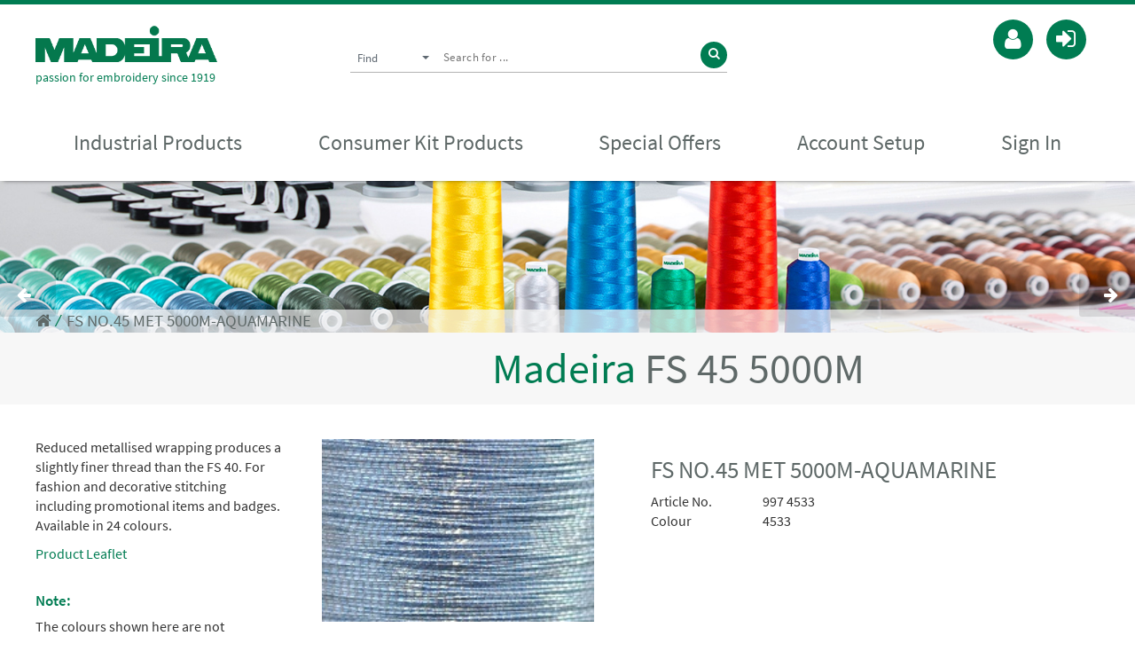

--- FILE ---
content_type: text/html; charset=UTF-8
request_url: https://shop.madeira.co.uk/69587/fs-45-metallic-5000m-aquamarine_997-4533-xxx-xxx.htm
body_size: 54821
content:
<!DOCTYPE html>
<html lang="en">
<head>
<meta charset="utf-8" />
<meta http-equiv="Content-Type" content="text/html; charset=utf-8"/>
<title>FSNO.45MET5000M-AQUAMARINE - MADEIRA UK | Online-Shop |</title>
<meta http-equiv="Content-Language" content="en" />
<meta name="viewport" content="width=device-width, initial-scale=1.0, maximum-scale=1.0, user-scalable=no" />

<meta name="description" content="FS NO.45 MET 5000M-AQUAMARINE" />


<meta name="author" content="MADEIRA UK LLP" />

<meta name="revisit-after" content="7 days" />
<link rel="shortcut icon" href="/custom/shop/templates/madeira_UK_2017/site/pics/favicon/favicon.ico?v=4" type="image/ico" />
<link rel="icon" type="image/png" href="/custom/shop/templates/madeira_UK_2017/site/pics/favicon/favicon.png?v=4" sizes="32x32" />
<link rel="icon" type="image/png" href="/custom/shop/templates/madeira_UK_2017/site/pics/favicon/favicon_96x96.png?v=3" sizes="96x96" />
<link rel="icon" type="image/png"  href="/custom/shop/templates/madeira_UK_2017/site/pics/favicon/favicon_192x192.png?v=3" sizes="192x192" />
<link rel="apple-touch-icon-precomposed" sizes="180x180" href="/custom/shop/templates/madeira_UK_2017/site/pics/favicon/apple-touch-icon-180x180-precomposed.png?v=3" />
<link rel="apple-touch-icon-precomposed" sizes="152x152" href="/custom/shop/templates/madeira_UK_2017/site/pics/favicon/apple-touch-icon-152x152-precomposed.png?v=3" />
<link rel="apple-touch-icon" href="/custom/shop/templates/madeira_UK_2017/site/pics/favicon/apple-touch-icon.png?v=3">
<link rel="apple-touch-icon-precomposed" href="/custom/shop/templates/madeira_UK_2017/site/pics/favicon/apple-touch-icon-precomposed.png?v=3" />
<meta http-equiv="X-UA-Compatible" content="IE=edge,chrome=1" />

<link rel="canonical" href="/8056/fs-45-metallic-5000m-aquamarine_997-4533-xxx-xxx.htm" />
<link rel="stylesheet" href="/custom/shop/templates/madeira_UK_2017/css/fonts.css?2025-1">
<link rel="stylesheet" href="/custom/shop/templates/madeira_UK_2017/font-awesome-4/css/font-awesome.min.css?2025-1">
<link rel="stylesheet" href="/custom/shop/templates/madeira_UK_2017/css/jquery.mmenu.all.css?2025-1" type="text/css">
<link rel="stylesheet" href="/custom/shop/templates/madeira_UK_2017/css/reset.css?2025-1" type="text/css" />
<link rel="stylesheet" href="/custom/shop/templates/madeira_UK_2017/css/minified.css?2025-1" type="text/css" />
<link rel="stylesheet" href="/custom/shop/templates/madeira_UK_2017/css/owl.carousel.min.css?2025-1" type="text/css">
<link rel="stylesheet" href="/custom/shop/templates/madeira_UK_2017/css/owl.theme.default.min.css?2025-1" type="text/css">
<link rel="stylesheet" href="/custom/shop/templates/madeira_UK_2017/js/prettyPhoto/css/prettyPhoto.css?2025-1" type="text/css">
<link rel="stylesheet" href="https://shop.madeira.co.uk//custom/shop/templates/madeira_UK_2017/css/madeira-custom.css?1767172778" type="text/css">
<link rel="stylesheet" href="https://shop.madeira.co.uk//custom/shop/templates/madeira_UK_2017/css/custom-uk.css?1767172778" type="text/css">
<!--[if lte IE 8]><link rel="stylesheet" href="/custom/shop/templates/madeira_UK_2017/css/outdated.css?2025-1" type="text/css" /><!--<![endif]-->


<script>
	var ROOT = '/';
	var contentId = 'content';
	var lastVisitedProductsId = 'lastVisitedProducts_items';
	var loadingText = '<div id="loadingAnimation"><img src="https://shop.madeira.co.uk/shop/templates/css/niceTree-1.0/img/ajax-loader.gif" alt="Loading" /></div>';
	var loadingTextPageNavigation = loadingText;
	var loadingTextProductGroups = loadingText;
	var loadingTextProducts = loadingText;
	var loadingTextSearch = loadingText;
	var fileUploadImagePath = "/custom/shop/templates/madeira_UK_2017/site/pics/lookup.png";
	var keywordSearchSearchId = "searchForm";
</script>

<!-- Le HTML5 shim, for IE6-8 support of HTML5 elements -->
<!--[if lt IE 9]>
  <script src="/3rdparty/html5shiv/html5shiv.js"></script>
<![endif]-->

<script></script>

<script src="/custom/shop/templates/madeira_UK_2017/js/jquery-2.2.0.min.js?2025-1" minify="1"></script>
<script src="/custom/shop/templates/madeira_UK_2017/js/masonry.pkgd.min.js?2025-1"></script>
<script src="/custom/shop/templates/madeira_UK_2017/js/imagesloaded.pkgd.min.js?2025-1"></script>
<script>
$(window).bind("pageshow", function(event) {
if (event.originalEvent.persisted) {
window.location.reload()
}
});
</script>
<style>
body .categories-widget {
display: block;
}
</style>
</head>
<body>

    <div id="page">
        <div class="theme-layout notregistered">
            
		<header class="header1 fixed-theme" id="header">
			<div class="container navbar-container" id="header-container">
				<div class="logo brand">
					<a href="https://shop.madeira.co.uk/" title="Home">
						
						<img src="/custom/shop/templates/madeira_UK_2017/site/pics/madeira-brand-logo_2019.png" alt="" /></a>
                        <p>passion for embroidery since 1919</p>
						
				</div>
		
					<div id="search-header" class="search-header notregistered">
						<div class="input-search-group">
							<div class="search-category lnt-search-category dropdown">
								<button type="button" class="btn-default dropdown-toggle selected-category-btn" data-toggle="dropdown" aria-expanded="false">
								<span class="selected-search-text selected-category-text">Find</span>
								<span class="caret" id="dpbutton"></span>
								</button>
								<ul class="dropdown-menu dropdown-search-menu" role="menu">
									<li><a class="show_search1" href="#" role="menuitem">Find</a></li>
									<li><a class="show_search2" href="#" role="menuitem">ColourNo.</a></li>
									<li><a class="show_search3" href="#" role="menuitem">ArticleNo.</a></li>
								</ul>
							</div>
							<div class="input-search-text search1">
							<input type="hidden" id="searchWordSearchFields" value="keywordSearch" />
							<form method="get" id="searchForm" name="searchForm" action="/index.php?page=search&offsetProduct=0&pageNav=1&resetProductFilter=1&language=E" onsubmit="if (lastAjaxCall != false) lastAjaxCall.abort();">
								<input type="text" name="searchWord" id="searchWord" minlength="3" placeholder="Search for ..." />
								<a href="#" title="" onclick="$('#searchForm').submit();"><i class="fa fa-search"></i></a>
								<button type="submit" class="btn btn-success" style="display:none"></button>
								<input type="hidden" name="page" value="search" />
								<input type="hidden" name="resetSearch" value="1" />
								<input type="hidden" name="pageNav" value="1" />
								<input type="hidden" name="searchRange" value="product" />
								<input type="hidden" name="resetProductFilter" value="1" />
								<input type="hidden" name="offsetFulltextSearch" value="0" />
								<input type="hidden" name="offsetProduct" value="0" />
							</form>
							</div>
							<div class="input-search-text search2" style="display: none;">
							<input type="hidden" id="searchWordSearchFields2" value="productsColor" />
							<form method="get" id="searchForm2" name="searchForm2" action="/index.php?page=search&offsetProduct=0&pageNav=1&resetProductFilter=1&language=E" onsubmit="if (lastAjaxCall != false) lastAjaxCall.abort();">
								<input type="text" name="searchWord" id="searchWord2"  minlength="3" placeholder="Enter Colour Number ..." />
								<a href="#" title="" onclick="$('#searchForm2').submit();"><i class="fa fa-search"></i></a>
								<button type="submit" class="btn btn-success" style="display:none"></button>
								<input type="hidden" name="page" value="search" />
								<input type="hidden" name="resetSearch" value="1" />
								<input type="hidden" name="pageNav" value="1" />
								<input type="hidden" name="searchRange" value="product" />
								<input type="hidden" name="resetProductFilter" value="1" />
								<input type="hidden" name="offsetFulltextSearch" value="0" />
								<input type="hidden" name="offsetProduct" value="0" />
							</form>
							</div>

							<div class="input-search-text search3" style="display: none;">
							<input type="hidden" id="searchWordSearchFields3" value="productsNo" />
							<form method="get" id="searchForm3" name="searchForm3" action="/index.php?page=search&offsetProduct=0&pageNav=1&resetProductFilter=1&language=E" onsubmit="if (lastAjaxCall != false) lastAjaxCall.abort();">
								<input type="text" name="searchWord" id="searchWord3"  minlength="3" placeholder="Enter Product Number ..." />
								<a href="#" title="" onclick="$('#searchForm3').submit();"><i class="fa fa-search"></i></a>
								<button type="submit" class="btn btn-success" style="display:none"></button>
								<input type="hidden" name="page" value="search" />
								<input type="hidden" name="resetSearch" value="1" />
								<input type="hidden" name="pageNav" value="1" />
								<input type="hidden" name="searchRange" value="product" />
								<input type="hidden" name="resetProductFilter" value="1" />
								<input type="hidden" name="offsetFulltextSearch" value="0" />
								<input type="hidden" name="offsetProduct" value="0" />
							</form>
							</div>


<script>
$('.dropdown-search-menu li a').click(function(e) {
    var show = $(this).attr("class");
	var showSearch = show.substring(5);
	$('.input-search-text').hide();
	$('.input-search-text.'+showSearch).show();
    e.preventDefault();
});
</script>							
						</div>
					</div>
				<div class="top-bar" id="topnav">

					
		
					<div class="login-wrapper bar-dropdown">
						<ul  class="compare-btn bar-dropdown button-circle">
							<li>
								<a href="/index.php?page=loginWithin&language=E" title="Login" class="notouch"><i class="fa fa-sign-in"></i><span>Login</span></a>
							</li>
						</ul>
						<div class="loginmask">
							

<form action="/index.php?page=loginWithin&language=E" method="post" id="login"  class="loginform" name="login">
<input type="hidden" name="transactionMessage[]" value="loginUser" />
<label for="username">Login</label>
<input type="text" id="username" name="username" placeholder="Username" value="" class="input-style" />
<br />
<label for="password">Password:</label>
<input type="password" id="password" name="password" placeholder="Password" value="" class="input-style" />


<input class="btn btn-success" id="btnTransactionForward" type="submit" value="send">
</form>

<p><a href="/index.php?page=userForgotPassword&language=E" class="lostpassword" title="Forgotten your password?">Forgotten your password?</a></p>



						</div>
					</div>
					<ul class="whishlist-bar bar-dropdown button-circle">
						<li>
							<a href="https://shop.madeira.co.uk/?page=AccountSetup" title="Account Setup"><i class="fa fa-user"></i><span>Account Setup</span></a>
						</li>
					</ul>
					
										

</div>
<div class="mobilmenu-bar">
<a class="menu-icon" href="#mobilmenu"><i class="fa fa-bars"></i></a>
<div class="button-circle"><a href="/index.php?page=loginWithin&language=E" title="Login" class="notouch mobillogin"><i class="fa fa-sign-in"></i><span>Login</span></a></div>

</div>
			</div>
			<nav id="navbar" class="navbar navbar-fixed-top">
				<div class="container">

					<div class="shopmenu" id="mobilmenu">
			<ul class="level_1">
				<li><span>
					<div id="mobilcustomnav" class="notregistered">

					
			<ul  class="compare-btn bar-dropdown button-circle">
				<li>
					<a href="/index.php?page=loginWithin&language=E" title="Login"><i class="fa fa-sign-in"></i><span>Login</span></a>
				</li>
			</ul>
		<ul class="whishlist-bar bar-dropdown button-circle">
			<li>
				<a href="/account-setup.htm" title="Account Setup"><i class="fa fa-user-circle-o"></i><span>Account Setup</span></a>
			</li>
		</ul>
		

</div>
					<div id="mobilsearch"><div><form method="get" name="searchForm" class="mobilsearchform" action="/index.php?page=search&offsetProduct=0&pageNav=1&resetProductFilter=1&language=E">
							<input type="text" id="searchWord" name="searchWord" value="" placeholder="Search Products..." />
							<button type="submit" class="button-circle" value="suchen"><i class="fa fa-search"></i></button>
							<input type="hidden" name="resetProductFilter" value="1" />
							<input type="hidden" name="searchFields" value="products" />
							<input type="hidden" name="page" value="search" />
							<input type="hidden" name="offsetProduct" value="0" />
							<input type="hidden" name="pageNav" value="1" />
						</form></div></div>
					</span></li>
					<li class="level_1 industrial"><a href="https://shop.madeira.co.uk/" target="_top" class="submenu notouch">Industrial Products</a>
							<div class="submenue-wrapper">
							
							<ul class="submenue1">
							<li>
									<a title="THREAD" href="/thread.htm" class="submenu1_101  notouch">THREAD</a>
							<ul id="submenue_002001001" class="submenue2">
								
							    <li>
									<a title="VISCOSE" href="/thread/viscose.htm" class="submenu1_101  notouch">VISCOSE</a>
							<ul id="submenue_0020018007" class="submenue2">
								
							    <li>
									<a title="CLASSIC 40 1000M" href="/thread/viscose/classic-40-1000m.htm" class="submenu1_101 ">CLASSIC 40 1000M</a>
							</li>
								
							    <li>
									<a title="CLASSIC 40 5000M" href="/thread/viscose/classic-40-5000m.htm" class="submenu1_101 ">CLASSIC 40 5000M</a>
							</li>
								
							    <li>
									<a title="CLASSIC 30 3000M" href="/thread/viscose/classic-30-3000m.htm" class="submenu1_101 ">CLASSIC 30 3000M</a>
							</li>
								
							    <li>
									<a title="CLASSIC 60 1500M" href="/thread/viscose/classic-60-1500m.htm" class="submenu1_101 ">CLASSIC 60 1500M</a>
							</li>
								
							    <li>
									<a title="ECONOMY VISCOSE THREADS RANGE" href="/thread/viscose/economy-viscose-threads-range.htm" class="submenu1_101 ">ECONOMY VISCOSE THREADS RANGE</a>
							</li>
								
									</ul>
								</li>
								
							    <li>
									<a title="POLYESTER" href="/thread/poylester.htm" class="submenu1_101  notouch">POLYESTER</a>
							<ul id="submenue_002001821" class="submenue2">
								
							    <li>
									<a title="POLYNEON 40 1000M" href="/thread/poylester/polyneon-40-1000m.htm" class="submenu1_101 ">POLYNEON 40 1000M</a>
							</li>
								
							    <li>
									<a title="POLYNEON 40 5000M" href="/thread/poylester/polyneon-40-5000m.htm" class="submenu1_101 ">POLYNEON 40 5000M</a>
							</li>
								
							    <li>
									<a title="POLYNEON 60 " href="/thread/poylester/polyneon-60-.htm" class="submenu1_101 ">POLYNEON 60 </a>
							</li>
								
							    <li>
									<a title="POLYNEON 75 2500M" href="/thread/poylester/polyneon-75-2500m.htm" class="submenu1_101 ">POLYNEON 75 2500M</a>
							</li>
								
							    <li>
									<a title="ECONOMY POLYESTER THREAD - WHITE & BLACK" href="/thread/poylester/economy-polyester-thread---white-&-black.htm" class="submenu1_101 ">ECONOMY POLYESTER THREAD - WHITE & BLACK</a>
							</li>
								
									</ul>
								</li>
								
							    <li>
									<a title="SUSTAINABLE THREADS" href="/thread/sustainable_threads.htm" class="submenu1_101  notouch">SUSTAINABLE THREADS</a>
							<ul id="submenue_002001826" class="submenue2">
								
							    <li>
									<a title="POLYNEON GREEN 5000M" href="/thread/sustainable_threads/polyneon-green-5000m.htm" class="submenu1_101 ">POLYNEON GREEN 5000M</a>
							</li>
								
							    <li>
									<a title="SENSA GREEN 5000M" href="/thread/sustainable_threads/sensa-green-5000m.htm" class="submenu1_101 ">SENSA GREEN 5000M</a>
							</li>
								
									</ul>
								</li>
								
							    <li>
									<a title="METALLICS" href="/thread/metallic-thread.htm" class="submenu1_101  notouch">METALLICS</a>
							<ul id="submenue_8054" class="submenue2">
								
							    <li>
									<a title="FS 50 1000M " href="/thread/metallic-thread/fs-50-1000m-.htm" class="submenu1_101 ">FS 50 1000M </a>
							</li>
								
							    <li>
									<a title="FS 50 5000M" href="/thread/metallic-thread/fs-50-5000m.htm" class="submenu1_101 ">FS 50 5000M</a>
							</li>
								
							    <li>
									<a title="FS 40 1000M" href="/thread/metallic-thread/fs-40-1000m.htm" class="submenu1_101 ">FS 40 1000M</a>
							</li>
								
							    <li>
									<a title="FS 40 5000M" href="/thread/metallic-thread/fs-40-5000m.htm" class="submenu1_101 ">FS 40 5000M</a>
							</li>
								
							    <li>
									<a title="CR 40 2500M" href="/thread/metallic-thread/cr-40-2500m.htm" class="submenu1_101 ">CR 40 2500M</a>
							</li>
								
							    <li>
									<a title="CR 20 2000M" href="/thread/metallic-thread/cr-20-2000m.htm" class="submenu1_101 ">CR 20 2000M</a>
							</li>
								
							    <li>
									<a title="SUPERTWIST 30 1000M" href="/thread/metallic-thread/supertwist-30-1000m.htm" class="submenu1_101 ">SUPERTWIST 30 1000M</a>
							</li>
								
							    <li>
									<a title="SUPERTWIST 30 5000M " href="/thread/metallic-thread/supertwist-30-5000m-.htm" class="submenu1_101 ">SUPERTWIST 30 5000M </a>
							</li>
								
							    <li>
									<a title="FS 45 5000M" href="/thread/metallic-thread/fs-45-5000m.htm" class="submenu1_101 ">FS 45 5000M</a>
							</li>
								
							    <li>
									<a title="FS 30 2500M/5000M" href="/thread/metallic-thread/fs-30-2500m-5000m.htm" class="submenu1_101 ">FS 30 2500M/5000M</a>
							</li>
								
							    <li>
									<a title="FS 20 2750M (100G)" href="/thread/metallic-thread/fs-20-2750m-(100g).htm" class="submenu1_101 ">FS 20 2750M (100G)</a>
							</li>
								
							    <li>
									<a title="FS 20 550M (20G)" href="/thread/metallic-thread/fs-20-550m-(20g).htm" class="submenu1_101 ">FS 20 550M (20G)</a>
							</li>
								
							    <li>
									<a title="ECONOMY METALLIC THREADS RANGE" href="/thread/metallic-thread/economy-metallic-threads-range.htm" class="submenu1_101  notouch">ECONOMY METALLIC THREADS RANGE</a>
							<ul id="submenue_7512" class="submenue2">
								
							    <li>
									<a title="RHEINGOLD SOFT 40 METALLIC 3000M" href="/thread/metallic-thread/economy-metallic-threads-range/rheingold-soft-40-metallic-3000m.htm" class="submenu1_101 ">RHEINGOLD SOFT 40 METALLIC 3000M</a>
							</li>
								
							    <li>
									<a title="RHEINGOLD HEAVY METAL 30 3000M" href="/thread/metallic-thread/economy-metallic-threads-range/rheingold-heavy-metal-30-3000m.htm" class="submenu1_101 ">RHEINGOLD HEAVY METAL 30 3000M</a>
							</li>
								
									</ul>
								</li>
								
									</ul>
								</li>
								
							    <li>
									<a title="MATT THREADS" href="/thread/matt-threads.htm" class="submenu1_101  notouch">MATT THREADS</a>
							<ul id="submenue_8320-a" class="submenue2">
								
							    <li>
									<a title="FROSTED MATT 40 1000M" href="/thread/matt-threads/frosted-matt-40-1000m.htm" class="submenu1_101 ">FROSTED MATT 40 1000M</a>
							</li>
								
							    <li>
									<a title="FROSTED MATT 40 2500M" href="/thread/matt-threads/frosted-matt-40-2500m.htm" class="submenu1_101 ">FROSTED MATT 40 2500M</a>
							</li>
								
							    <li>
									<a title="FROSTED MATT 30 2500M" href="/thread/matt-threads/frosted-matt-30-2500m.htm" class="submenu1_101 ">FROSTED MATT 30 2500M</a>
							</li>
								
									</ul>
								</li>
								
							    <li>
									<a title="WOOL/COTTON" href="/thread/wool-cotton.htm" class="submenu1_101  notouch">WOOL/COTTON</a>
							<ul id="submenue_8180" class="submenue2">
								
							    <li>
									<a title="BURMILANA 12 1000M" href="/thread/wool-cotton/burmilana-12-1000m.htm" class="submenu1_101 ">BURMILANA 12 1000M</a>
							</li>
								
							    <li>
									<a title="BURMILANA CO 1000M" href="/thread/wool-cotton/burmilana-co-1000m.htm" class="submenu1_101 ">BURMILANA CO 1000M</a>
							</li>
								
									</ul>
								</li>
								
							    <li>
									<a title="FIRE RETARDANT / RESISTANT" href="/thread/fire-retardant---resistant.htm" class="submenu1_101  notouch">FIRE RETARDANT / RESISTANT</a>
							<ul id="submenue_831000000" class="submenue2">
								
							    <li>
									<a title="POLYNEON FR 2500M" href="/thread/fire-retardant---resistant/polyneon-fr-2500m.htm" class="submenu1_101 ">POLYNEON FR 2500M</a>
							</li>
								
							    <li>
									<a title="FIRE FIGHTER 40 950M (25G)" href="/thread/fire-retardant---resistant/fire-fighter-40-950m-(25g).htm" class="submenu1_101 ">FIRE FIGHTER 40 950M (25G)</a>
							</li>
								
							    <li>
									<a title="FIREFIGHTER 40 2500M" href="/thread/fire-retardant---resistant/firefighter-40-2500m.htm" class="submenu1_101 ">FIREFIGHTER 40 2500M</a>
							</li>
								
									</ul>
								</li>
								
							    <li>
									<a title="SPECIALIST THREADS" href="/thread/specialist-threads.htm" class="submenu1_101 ">SPECIALIST THREADS</a>
							</li>
								
							    <li>
									<a title="SEWING THREAD" href="/thread/sewing-thread.htm" class="submenu1_101  notouch">SEWING THREAD</a>
							<ul id="submenue_7110" class="submenue2">
								
							    <li>
									<a title="AEROSTITCH 40 5000M" href="/thread/sewing-thread/aerostitch-40-5000m.htm" class="submenu1_101 ">AEROSTITCH 40 5000M</a>
							</li>
								
							    <li>
									<a title="9128 AEROLOCK 125 OVERLOCK THREAD 2500M" href="/thread/sewing-thread/9128-aerolock-125-overlock-thread-2500m.htm" class="submenu1_101 ">9128 AEROLOCK 125 OVERLOCK THREAD 2500M</a>
							</li>
								
									</ul>
								</li>
								
							    <li>
									<a title="UNDERTHREAD" href="/thread/underthread.htm" class="submenu1_101  notouch">UNDERTHREAD</a>
							<ul id="submenue_8095" class="submenue2">
								
							    <li>
									<a title="UNDERTHREAD CONES" href="/thread/underthread/underthread-cones.htm" class="submenu1_101 ">UNDERTHREAD CONES</a>
							</li>
								
							    <li>
									<a title="PRE-WOUND BOBBINS" href="/thread/underthread/pre-wound-bobbins.htm" class="submenu1_101 ">PRE-WOUND BOBBINS</a>
							</li>
								
									</ul>
								</li>
								
							    <li>
									<a title="DESIGN & KIT BOXES" href="/thread/starter-kits-and-design-boxes.htm" class="submenu1_101  notouch">DESIGN & KIT BOXES</a>
							<ul id="submenue_8200" class="submenue2">
								
							    <li>
									<a title="KIT BOXES" href="/thread/starter-kits-and-design-boxes/kit-boxes.htm" class="submenu1_101 ">KIT BOXES</a>
							</li>
								
							    <li>
									<a title="DESIGN BOXES" href="/thread/starter-kits-and-design-boxes/design-boxes.htm" class="submenu1_101 ">DESIGN BOXES</a>
							</li>
								
									</ul>
								</li>
								
									</ul>
								</li>
								
							    <li>
									<a title="BACKING, TOPPING & APPLIQUÉ FABRICS" href="/backing-topping--applique-fabrics.htm" class="submenu1_101  notouch">BACKING, TOPPING & APPLIQUÉ FABRICS</a>
							<ul id="submenue_002004001" class="submenue2">
								
							    <li>
									<a title="Backing Rolls" href="/backing-topping--applique-fabrics/backing-rolls.htm" class="submenu1_101  notouch">Backing Rolls</a>
							<ul id="submenue_002004010" class="submenue2">
								
							    <li>
									<a title="BACKING ROLLS - TEAR AWAY" href="/backing-topping--applique-fabrics/backing-rolls/backing-rolls---tear-away.htm" class="submenu1_101 ">BACKING ROLLS - TEAR AWAY</a>
							</li>
								
							    <li>
									<a title="BACKING ROLLS - CUT AWAY" href="/backing-topping--applique-fabrics/backing-rolls/backing-rolls---cut-away.htm" class="submenu1_101 ">BACKING ROLLS - CUT AWAY</a>
							</li>
								
							    <li>
									<a title="Backing Rolls - Fusible/Iron On" href="/backing-topping--applique-fabrics/backing-rolls/backing-rolls---fusible-iron-on.htm" class="submenu1_101 ">Backing Rolls - Fusible/Iron On</a>
							</li>
								
							    <li>
									<a title="Alternative width rolls" href="/backing-topping--applique-fabrics/backing-rolls/alternative-width-rolls.htm" class="submenu1_101 ">Alternative width rolls</a>
							</li>
								
							    <li>
									<a title="Backing metres" href="/backing-topping--applique-fabrics/backing-rolls/backing-metres.htm" class="submenu1_101 ">Backing metres</a>
							</li>
								
									</ul>
								</li>
								
							    <li>
									<a title="Cut Squares" href="/backing-topping--applique-fabrics/cut-squares.htm" class="submenu1_101  notouch">Cut Squares</a>
							<ul id="submenue_7351" class="submenue2">
								
							    <li>
									<a title="CUT SQUARES - SMALL PACKS" href="/backing-topping--applique-fabrics/cut-squares/cut-squares-pack-1000-and-250-pieces.htm" class="submenu1_101 ">CUT SQUARES - SMALL PACKS</a>
							</li>
								
							    <li>
									<a title="CUT SQUARES BOX" href="/backing-topping--applique-fabrics/cut-squares/cut-squares-box.htm" class="submenu1_101  notouch">CUT SQUARES BOX</a>
							<ul id="submenue_7350-1" class="submenue2">
								
							    <li>
									<a title="40G - 50G" href="/backing-topping--applique-fabrics/cut-squares/cut-squares-box/40g---50g.htm" class="submenu1_101 ">40G - 50G</a>
							</li>
								
							    <li>
									<a title="60G+" href="/backing-topping--applique-fabrics/cut-squares/cut-squares-box/60g&.htm" class="submenu1_101 ">60G+</a>
							</li>
								
									</ul>
								</li>
								
									</ul>
								</li>
								
							    <li>
									<a title="SUSTAINABLE BACKING RANGE" href="/backing-topping--applique-fabrics/sustainable-backing-range.htm" class="submenu1_101  notouch">SUSTAINABLE BACKING RANGE</a>
							<ul id="submenue_SUS_ROLLS" class="submenue2">
								
							    <li>
									<a title="SUSTAINABLE BACKING ROLLS" href="/backing-topping--applique-fabrics/sustainable-backing-range/sustainable-backing-rolls.htm" class="submenu1_101 ">SUSTAINABLE BACKING ROLLS</a>
							</li>
								
							    <li>
									<a title="SUSTAINABLE BACKING SQUARES" href="/backing-topping--applique-fabrics/sustainable-backing-range/sustainable-backing-squares.htm" class="submenu1_101 ">SUSTAINABLE BACKING SQUARES</a>
							</li>
								
									</ul>
								</li>
								
							    <li>
									<a title="Topping & Specialist Backings" href="/backing-topping--applique-fabrics/topping-and-speciality-backing.htm" class="submenu1_101  notouch">Topping & Specialist Backings</a>
							<ul id="submenue_7304" class="submenue2">
								
							    <li>
									<a title="HEAT SEAL AND WATERPROOF FILM" href="/backing-topping--applique-fabrics/topping-and-speciality-backing/heat-seal-and-waterproof-film.htm" class="submenu1_101 ">HEAT SEAL AND WATERPROOF FILM</a>
							</li>
								
							    <li>
									<a title="WATER SOLUBLE TOPPINGS" href="/backing-topping--applique-fabrics/topping-and-speciality-backing/water-soluble-toppings.htm" class="submenu1_101 ">WATER SOLUBLE TOPPINGS</a>
							</li>
								
							    <li>
									<a title="OTHER SPECIALIST BACKINGS" href="/backing-topping--applique-fabrics/topping-and-speciality-backing/other-specialist-backings.htm" class="submenu1_101 ">OTHER SPECIALIST BACKINGS</a>
							</li>
								
							    <li>
									<a title="BODYBUILDER 3D FOAM" href="/backing-topping--applique-fabrics/topping-and-speciality-backing/bodybuilder-3d-foam.htm" class="submenu1_101 ">BODYBUILDER 3D FOAM</a>
							</li>
								
									</ul>
								</li>
								
							    <li>
									<a title="Badge & Applique Fabrics" href="/backing-topping--applique-fabrics/badge-fabrics.htm" class="submenu1_101  notouch">Badge & Applique Fabrics</a>
							<ul id="submenue_002004005" class="submenue2">
								
							    <li>
									<a title="Appliqué Fabrics" href="/backing-topping--applique-fabrics/badge-fabrics/applique-fabrics.htm" class="submenu1_101  notouch">Appliqué Fabrics</a>
							<ul id="submenue_7211" class="submenue2">
								
							    <li>
									<a title="GLITTER LUX" href="/backing-topping--applique-fabrics/badge-fabrics/applique-fabrics/glitter-lux.htm" class="submenu1_101 ">GLITTER LUX</a>
							</li>
								
							    <li>
									<a title="VELLUTEX" href="/backing-topping--applique-fabrics/badge-fabrics/applique-fabrics/vellutex.htm" class="submenu1_101 ">VELLUTEX</a>
							</li>
								
							    <li>
									<a title="PELLTEX" href="/backing-topping--applique-fabrics/badge-fabrics/applique-fabrics/pelltex.htm" class="submenu1_101 ">PELLTEX</a>
							</li>
								
									</ul>
								</li>
								
							    <li>
									<a title="Badge Fabrics" href="/backing-topping--applique-fabrics/badge-fabrics/badge-fabrics.htm" class="submenu1_101  notouch">Badge Fabrics</a>
							<ul id="submenue_7201" class="submenue2">
								
							    <li>
									<a title="FELT" href="/backing-topping--applique-fabrics/badge-fabrics/badge-fabrics/felt.htm" class="submenu1_101 ">FELT</a>
							</li>
								
							    <li>
									<a title="TEX COTTON" href="/backing-topping--applique-fabrics/badge-fabrics/badge-fabrics/tex-cotton.htm" class="submenu1_101 ">TEX COTTON</a>
							</li>
								
							    <li>
									<a title="RASOTEX" href="/backing-topping--applique-fabrics/badge-fabrics/badge-fabrics/rasotex.htm" class="submenu1_101 ">RASOTEX</a>
							</li>
								
							    <li>
									<a title="COTTON DRILL" href="/backing-topping--applique-fabrics/badge-fabrics/badge-fabrics/cotton-drill.htm" class="submenu1_101 ">COTTON DRILL</a>
							</li>
								
							    <li>
									<a title="MADEIRA BADGE FILM" href="/backing-topping--applique-fabrics/badge-fabrics/badge-fabrics/madeira-badge-film.htm" class="submenu1_101 ">MADEIRA BADGE FILM</a>
							</li>
								
									</ul>
								</li>
								
							    <li>
									<a title="Finishing Products" href="/backing-topping--applique-fabrics/badge-fabrics/finishing-products.htm" class="submenu1_101 ">Finishing Products</a>
							</li>
								
									</ul>
								</li>
								
									</ul>
								</li>
								
							    <li>
									<a title="ACCESSORIES" href="/accessories.htm" class="submenu1_101  notouch">ACCESSORIES</a>
							<ul id="submenue_002003111" class="submenue2">
								
							    <li>
									<a title="Needles" href="/accessories/needles.htm" class="submenu1_101  notouch">Needles</a>
							<ul id="submenue_8431111" class="submenue2">
								
							    <li>
									<a title="Embroidery Needles - Industrial" href="/accessories/needles/embroidery-needles---industrial.htm" class="submenu1_101 ">Embroidery Needles - Industrial</a>
							</li>
								
							    <li>
									<a title="Embroidery Needles - Brother PR series / Domestic Machines" href="/accessories/needles/embroidery-needles---brother-pr-series---domestic-machines.htm" class="submenu1_101 ">Embroidery Needles - Brother PR series / Domestic Machines</a>
							</li>
								
							    <li>
									<a title="Other Specialist Machine Needles" href="/accessories/needles/other-specialist-machine-needles.htm" class="submenu1_101 ">Other Specialist Machine Needles</a>
							</li>
								
									</ul>
								</li>
								
							    <li>
									<a title="Spray" href="/accessories/spray.htm" class="submenu1_101 ">Spray</a>
							</li>
								
							    <li>
									<a title="FRAMES" href="/accessories/frames.htm" class="submenu1_101  notouch">FRAMES</a>
							<ul id="submenue_Barudan" class="submenue2">
								
							    <li>
									<a title="BARUDAN FRAMES" href="/accessories/frames/barudan-frames.htm" class="submenu1_101 ">BARUDAN FRAMES</a>
							</li>
								
							    <li>
									<a title="BROTHER FRAMES" href="/accessories/frames/brother-frames.htm" class="submenu1_101 ">BROTHER FRAMES</a>
							</li>
								
							    <li>
									<a title="TAJIMA FRAMES" href="/accessories/frames/tajima-frames.htm" class="submenu1_101 ">TAJIMA FRAMES</a>
							</li>
								
							    <li>
									<a title="AMAYA FRAMES" href="/accessories/frames/amaya-frames.htm" class="submenu1_101 ">AMAYA FRAMES</a>
							</li>
								
							    <li>
									<a title="HAPPY FRAMES" href="/accessories/frames/happy-frames.htm" class="submenu1_101 ">HAPPY FRAMES</a>
							</li>
								
							    <li>
									<a title="MAGNETIC SNAP FRAMES" href="/accessories/frames/magnetic-snap-frames.htm" class="submenu1_101 ">MAGNETIC SNAP FRAMES</a>
							</li>
								
									</ul>
								</li>
								
							    <li>
									<a title="Other Consumables" href="/accessories/other-consumables.htm" class="submenu1_101 ">Other Consumables</a>
							</li>
								
							    <li>
									<a title="Pens & Pencils" href="/accessories/pens-and-pencils-2.htm" class="submenu1_101 ">Pens & Pencils</a>
							</li>
								
							    <li>
									<a title="E-Textiles" href="/accessories/e-textiles.htm" class="submenu1_101 ">E-Textiles</a>
							</li>
								
							    <li>
									<a title="Industrial Shade Cards" href="/accessories/industrial-shade-cards.htm" class="submenu1_101 ">Industrial Shade Cards</a>
							</li>
								
							    <li>
									<a title="Scissors, Snips Shears + Stitch Eraser" href="/accessories/scissors-snips-shears-and-stitch-eraser.htm" class="submenu1_101  notouch">Scissors, Snips Shears + Stitch Eraser</a>
							<ul id="submenue_7305" class="submenue2">
								
							    <li>
									<a title="Scissors, Snips & Shears" href="/accessories/scissors-snips-shears-and-stitch-eraser/scissors-snips-and-shears.htm" class="submenu1_101 ">Scissors, Snips & Shears</a>
							</li>
								
							    <li>
									<a title="Peggy's Stitch Erasers" href="/accessories/scissors-snips-shears-and-stitch-eraser/peggys-stitch-erasers.htm" class="submenu1_101 ">Peggy's Stitch Erasers</a>
							</li>
								
									</ul>
								</li>
								
									</ul>
								</li>
								
							    <li>
									<a title="PRINTING SUPPLIES" href="/printing-supplies.htm" class="submenu1_101  notouch">PRINTING SUPPLIES</a>
							<ul id="submenue_DTF_POWDER" class="submenue2">
								
							    <li>
									<a title="DTF POWDER" href="/printing-supplies/dtf-powder.htm" class="submenu1_101 ">DTF POWDER</a>
							</li>
								
							    <li>
									<a title="DTF FILM" href="/printing-supplies/dtf-film.htm" class="submenu1_101 ">DTF FILM</a>
							</li>
								
							    <li>
									<a title="DTF Bundles" href="/printing-supplies/dtf-bundles.htm" class="submenu1_101 ">DTF Bundles</a>
							</li>
								
							    <li>
									<a title="DTF ACCESSORIES" href="/printing-supplies/dtf-accessories.htm" class="submenu1_101 ">DTF ACCESSORIES</a>
							</li>
								
							    <li>
									<a title="DTF INK" href="/printing-supplies/dtf-ink.htm" class="submenu1_101 ">DTF INK</a>
							</li>
								
									</ul>
								</li>
								
							    <li>
									<a title="PACKAGING SUPPLIES" href="/packaging-supplies.htm" class="submenu1_101  notouch">PACKAGING SUPPLIES</a>
							<ul id="submenue_GARMENT_BAG" class="submenue2">
								
							    <li>
									<a title="GARMENT BAGS" href="/packaging-supplies/garment-bags.htm" class="submenu1_101 ">GARMENT BAGS</a>
							</li>
								
							    <li>
									<a title="MAILER BAGS" href="/packaging-supplies/mailer-bags.htm" class="submenu1_101 ">MAILER BAGS</a>
							</li>
								
							    <li>
									<a title="TAPE & ACCESSORIES" href="/packaging-supplies/tape-&-accessories.htm" class="submenu1_101 ">TAPE & ACCESSORIES</a>
							
							</li>

							</ul>
							

							</li></ul>

</div>				
</li>

					<li class="level_1 hobby"><a href="https://shop.madeira.co.uk/">Consumer Kit Products</a>
							<div class="submenue-wrapper">
							
							<ul class="submenue1">
							<li>
									<a title="Hand Embroidery" href="/hand-embroidery.htm" class="submenu1_102  notouch">Hand Embroidery</a>
							
							<ul id="submenue_001001012" class="submenue2">
								

								

							    <li>
									<a title="017KG MOULINÉ 6 STRAND 2000M (500G)" href="/hand-embroidery/017kg-moulin%c3%a9-6-strand-2000m-(500g).htm" class="submenu1_102 ">017KG MOULINÉ 6 STRAND 2000M (500G)</a>
							
							</li>
									
								

								

							    <li>
									<a title="017-100 MOULINÉ 6 STRAND 440M" href="/hand-embroidery/017-100-mouline-6-strand-440m.htm" class="submenu1_102 ">017-100 MOULINÉ 6 STRAND 440M</a>
							
							

							</li></ul>
						
							</li></ul>
							<div class="navinfo"><p>For all our Hobby &amp; Craft products please contact our appointed UK Distributor Groves and Banks - <a href="https://www.grovesltd.co.uk" target="_blank" rel="noopener">www.grovesltd.co.uk</a></p></div>
							
							</div>
								
</li>				
				


 			<li class="level_1"><a title="Special Offers" href="/special-offers.htm" class="" target="_top">Special Offers</a></li>
				
			
 


			

			
			

			<li class="level_1"><a href="https://shop.madeira.co.uk/?page=AccountSetup" title="Account Setup">Account Setup</a></li>
			<li class="level_1"><a href="/index.php?page=loginWithin&language=E" title="Sign In">Sign In</a></li>
			
					</ul>
					</div>

				</div>
			</nav>
		</header>
	<div class="header-space"></div> 		
	

            <section id="headerimg" class="fixed-theme">
                <div class="productgroupimg"></div>
<div id="breadcrumb" class="breadcrumb-wrapper">
<div class="container">
<div class="row">
<div class="col-md-12">
<span class="breadcrumb-icon"><a title="Shop" href="https://shop.madeira.co.uk/" rel="home"><i class="fa fa-home"></i></a></span>

&nbsp;&frasl;&nbsp;
<a title="FS NO.45 MET 5000M-AQUAMARINE" href="/index.php?page=productDetails&productNo=997 4533-xxx-xxx&pageType=0&treeMode=open&nodeId=&parentProductGroupNo=&level=1&catId=&mode=&resetProductFilter=1&language=E">FS NO.45 MET 5000M-AQUAMARINE</a>

</div>
</div>
</div>
</div>



            </section>
			<div class="productgrouphead" id="productgrouphead"><h1><span>
            Madeira </span><div>FS 45 5000M
            </div></h1></div>
            <section class="block mainwrapper productlistwrapper">
                <div class="container">
                    <div class="row">
                        <div class="col-md-3 col-sm-3 visible-lg visible-md visible-sm heritage clearfix">
                            <aside>
                                
<div class="widget-body" id="flexSearchContentSidebar">
</div>

<div class="productgroup-widget" id="leftproductgroupinfo">

</div>

<div id="categories-widget" class="categories-widget widget-body">



<div class="sidebar-nav">

</div><!--/.sidebar-nav -->
</div>


<script type="text/javascript">
jQuery(document).ready(function(){
// This button will increment the value
$('.qtyplus').click(function(e){
// Stop acting like a button
e.preventDefault();
// Get the field name
fieldName = $(this).attr('field');
// Get its current value
var currentVal = parseInt($('input[name='+fieldName+']').val());
// If is not undefined
if (!isNaN(currentVal)) {
// Increment
$('input[name='+fieldName+']').val(currentVal + 1);
} else {
// Otherwise put a 0 there
$('input[name='+fieldName+']').val(0);
}
});
// This button will decrement the value till 0
$(".qtyminus").click(function(e) {
// Stop acting like a button
e.preventDefault();
// Get the field name
fieldName = $(this).attr('field');
// Get its current value
var currentVal = parseInt($('input[name='+fieldName+']').val());
// If it isn't undefined or its greater than 0
                    if (!isNaN(currentVal) && currentVal > 0) {
                        // Decrement one
                        $('input[name='+fieldName+']').val(currentVal - 1);
                    } else {
                        // Otherwise put a 0 there
                        $('input[name='+fieldName+']').val(0);
}
});
});
</script>

                                
                            </aside>
                        </div>

                        <div class="col-md-9 col-sm-9" id="content">
                            
                            <!--### CONTENT_START ###-->
                            
<style>
.range-slider {
display: none !important;
}
</style>



<div class="container">
<div class="row">
<div class="col-md-12" id="articleinfo">


<div class="col-md-12">
<div class="productgroupinfo" id="productgroupinfo">






<div class="row">
<div class="col-md-12 extralink">
	
		<p>Reduced metallised wrapping produces a slightly finer thread than the FS 40. For fashion and decorative stitching including promotional items and badges. Available in 24 colours.</p>
<p><a href="http://www.madeira.co.uk/fileadmin/uk/howtouse/HOWTONEW/HOW_TO_USE_PRODUCTS_25.11.13/How_to_use_Metallic_threads_01.pdf">Product Leaflet</a></p>
	
</div>
</div>


	
	
	<div class="groupinfo">
	<div>
		<h6>Note:</h6>
		<p>The colours shown here are not originals. The colours and colour numbers in the colour cards are decisive.</p>
	</div>
	</div>
		

		
		
		
		
	<div class="groupinfo">		
<div>		
		<h6>Care instructions:</h6><img src="/data/media/images/media/pflege_fs_10-15-20-35-40-45-50-supertwist-luna.jpg" alt="care instructions" border="0" hspace="0" class="dont" vspace="0" />
</div>
	</div>
	
		


	

	


</div>
</div>

<div class="row">
<div class="col-md-12">


<ul class="pager">

<li class="previous previous-absolute">
<a rel="next" href="https://shop.madeira.co.uk/69587/fs-45-metallic-5000m-copper_997-4528-xxx-xxx.htm"><i class="fa fa-arrow-left"></i>&nbsp;<span>previous product</span></a>
</li>


<li class="next next-absolute">
<a rel="prev" href="https://shop.madeira.co.uk/69587/fs-45-metallic-5000m-sapphire_997-4537-xxx-xxx.htm"><span>next product</span>&nbsp;<i class="fa fa-arrow-right"></i></a>
</li>

</ul>

</div>
</div>
<div class="row">
<div class="col-md-5">

<div class="" id="single-post-content">
<div id="single-post1" class="active colorimg">





<img src="/data/media/images/products/4533.jpg" alt="Colour 4533" id="productImageBig" class="productImage" name="farbe" />
					

</a>




	


</div>


<ul class="nav nav-tabs" id="single-post-tabs">





</ul>

</div>

</div>
<div class="col-md-7">
<div class="detail-information">

<div class="single-post-desc">

<h2 class="single-post-name">FS NO.45 MET 5000M-AQUAMARINE</h2>




</div>


<div class="single-post-desc">
<ul class="specs">

						<li><span>Article No.</span> 997 4533</li>

						
						
						<li><span>Colour</span>  4533</li>
						
						

						




					</ul>


</div>

<div>







<!-- condition.end.priceExists(price) -->
</form>
</div>








<!-- condition.end.checkForVariants -->


<!-- condition.end.checkForRegisteredUser -->


</div>


	

</div>
</div>
<div class="row">

<div class="col-md-12">




<div id="productFullText" class="">
<div class="features">
<p><p>Strong and durable, FS 45 is excellent value for money. Trouble free stitching at top speeds for fashionable and decorative designs including promotional items and badges.</p>
<p><a href="https://www.madeira.co.uk/wp-content/uploads/2024/07/How_to_use_metallic_threads.pdf" target="_blank" rel="noopener"><u>How to use metallic threads</u></a></p>
<p>&nbsp;</p></p>
</div>
</div>















<div class="row">
<div class="col-md-12 mediawrapper">
		























</div>
</div>
</div>

</div>
<div class="row">
<div class="col-md-12 crosssellwrapper">

<hr />
		<h4 class="mediahead">Suggestions for You</h4>
		<div  id="product-crossSellingByPurchasedProducts" class="media-wrapper owl-carousel owl-theme">



<div class="item">
<div class="product-addon">
<div id="productNotificationHide_985 4027-040-100">
<div id="productListItem_985 4027-040-100" class="articlelist">
<div class="media-thumb">
	
		<a href="/fs-40-metallic-1000m-copper-2_985-4027-040-100.htm"><img src="/data/media/images/products/4027%20.jpg" alt="FS No.40 MET 1000M COPPER 2" title="FS No.40 MET 1000M COPPER 2" /></a>
	
</div>
<div class="sold-content">
<small><span class="article-name">FS No.40 MET 1000M COPPER 2</span></small>
<small><span class="article-number">Article No.: 985 4027</span></small>


</div>
</div>
</div>
</div>
</div>




<div class="item">
<div class="product-addon">
<div id="productNotificationHide_985 4029-040-100">
<div id="productListItem_985 4029-040-100" class="articlelist">
<div class="media-thumb">
	
		<a href="/fs-40-metallic-1000m-bronze_985-4029-040-100.htm"><img src="/data/media/images/products/4029-1.jpg" alt="FS No.40 MET 1000M BRONZE" title="FS No.40 MET 1000M BRONZE" /></a>
	
</div>
<div class="sold-content">
<small><span class="article-name">FS No.40 MET 1000M BRONZE</span></small>
<small><span class="article-number">Article No.: 985 4029</span></small>


</div>
</div>
</div>
</div>
</div>




<div class="item">
<div class="product-addon">
<div id="productNotificationHide_985 4070-040-100">
<div id="productListItem_985 4070-040-100" class="articlelist">
<div class="media-thumb">
	
		<a href="/fs-40-metallic-1000m-carbon_985-4070-040-100.htm"><img src="/data/media/images/products/4070.jpg" alt="FS No.40 MET 1000M CARBON" title="FS No.40 MET 1000M CARBON" /></a>
	
</div>
<div class="sold-content">
<small><span class="article-name">FS No.40 MET 1000M CARBON</span></small>
<small><span class="article-number">Article No.: 985 4070</span></small>


</div>
</div>
</div>
</div>
</div>




<div class="item">
<div class="product-addon">
<div id="productNotificationHide_997 4537-xxx-xxx">
<div id="productListItem_997 4537-xxx-xxx" class="articlelist">
<div class="media-thumb">
	
		<a href="/fs-45-metallic-5000m-sapphire_997-4537-xxx-xxx.htm"><img src="/data/media/images/products/4537.jpg" alt="FS 45 METALLIC 5000M SAPPHIRE" title="FS 45 METALLIC 5000M SAPPHIRE" /></a>
	
</div>
<div class="sold-content">
<small><span class="article-name">FS 45 METALLIC 5000M SAPPHIRE</span></small>
<small><span class="article-number">Article No.: 997 4537</span></small>


</div>
</div>
</div>
</div>
</div>




<div class="item">
<div class="product-addon">
<div id="productNotificationHide_ST983 300-xxx-xxx">
<div id="productListItem_ST983 300-xxx-xxx" class="articlelist">
<div class="media-thumb">
	
		<a href="/supertwist-30-1000m-diamond_st983-300-xxx-xxx.htm"><img src="/data/media/images/products/300.jpg" alt="SUPERTWIST 30 1000M DIAMOND" title="SUPERTWIST 30 1000M DIAMOND" /></a>
	
</div>
<div class="sold-content">
<small><span class="article-name">SUPERTWIST 30 1000M DIAMOND</span></small>
<small><span class="article-number">Article No.: ST983 300</span></small>


</div>
</div>
</div>
</div>
</div>






</div>
<script type="text/javascript">
$(document).ready(function() {
$('#product-crossSellingByPurchasedProducts').owlCarousel({
loop: true,
margin: 10,
autoplay: false,
responsiveClass: true,
autoplayHoverPause: true,
autoplayTimeout: 4000,
dots: false,
responsive: {
0: {
items: 1,
nav: true
},

400: {
items: 2,
nav: true,
margin: 20
},

600: {
items: 2,
nav: true,
margin: 20
},
1000: {
items: 4,
nav: true,
loop: true,
margin: 20
}
}
})
});
</script>










</div>
</div>
	
<div class="row">
<div class="col-md-12">
	<p class="noregcustomerinfo">
		<center><strong style="font-variant: small-caps;">Exclusively for commercial industrial customers in the UK.</strong></center>
	</p>
</div>
</div>	
	




</div>
</div>
</div>


<script>
$(document).ready(function() {
var isHeadline = $("#productgrouphead div").text();
var setHeadline = $("#productgroupinfo h3").text();


if((isHeadline != setHeadline) && (setHeadline != '')){
$("#productgrouphead div").text(setHeadline);
}
});
</script>
 <!--### CONTENT_END ###-->
                        </div>
                    </div>
                </div>
            </section>
        </div>
<footer class="block">


<div class="container">

<div class="row footercontent">

<div class="col-md-4 col-sm-6">
<div class="footer-post">


<ul class="footernav">
<li><a title="Home" href="http://www.madeira.co.uk/">Home</a></li>

<li><a title="Contact" href="http://www.madeira.co.uk/about-us/contact-us/">Contact</a></li>

<li><a title="Company Information" href="/company-information.htm">Company Information</a></li>

<li><a title="T&Cs" href="/terms-and-conditions.htm">T&Cs</a></li>

<li><a title="Returns" href="https://www.madeira.co.uk/returns-form/">Returns</a></li>

<li><a title="Privacy Policy" href="/privacy-policy.htm">Privacy Policy</a></li>


</ul>
</div>


<div class="socialmedia footer-post">
<p>&nbsp;</p>
<h6>Social Media</h6>

<div class="socialicons block">
<span><a href="https://www.facebook.com/madeirauk" class="icon facebook" target="_blank" title="follow us on Facebook"><i class="fa fa-facebook"></i></a></span>
<span><a href="https://www.x.com/MadeiraUK" class="icon twitter" target="_blank" title="follow us on Twitter"><i class="fa fa-twitter"></i></a></span>
<span><a href="https://www.instagram.com/madeirauk/" class="icon instagram" target="_blank" title="follow us on Instagram"><i class="fa fa-instagram"></i></a></span>
<span><a href="https://www.tiktok.com/@madeirauk" class="icon tiktok" target="_blank" title="follow us on TikTok"></a></span>
<span><a href="https://www.linkedin.com/company/madeira-uk-llp/" class="icon linkedin" target="_blank" title="follow us on LinkedIn"></a></span>
</div>
</div>
</div>


<div class="col-md-4 col-sm-6">
<div class="footer-post">
<h6>Pantone Colour Matching</h6>
<p>Instantly match Pantone to Madeira with our handy online tool.</p>
<ul>
<li class="buttonlink"><span class="fa fa-angle-right"></span><a href="https://shop.madeira.co.uk/?page=colorsearch">Madeira colour search</a></li>
</ul>
<div class="payment-accept block">
<h6>Payment</h6>
<p class="paymentoptions"><img src="/custom/shop/templates/madeira_UK_2017/site/pics/worldpay-paypal-payment-en.png" alt="Worldpay and Paypal Payment"></p>
<p class="paymentpowered"><a href="https://www.worldpay.com/" target="_blank" title="Payment Processing - Worldpay"><img alt="" src="/custom/shop/templates/madeira_UK_2017/site/pics/poweredByWorldPay.png"></a><a href="https://www.paypal.com/uk/webapps/mpp/home" target="_blank" title="PayPal Payment"><img alt="" src="/custom/shop/templates/madeira_UK_2017/site/pics/paypal-logo.png"></a></p>
</div>
</div>

</div>
<div class="col-md-4 col-sm-12">
<div class="footer-about">

</div>
</div>
</div>
</div>
</footer>
<div class="bottom-line">
<div class="container">
<div class="row">
<div class="col-md-6">
<img src="/custom/shop/templates/madeira_UK_2017/images/madeira-logo-footer-2019.png" class="footerlogo" alt="madeira">
</div>
<div class="col-md-6">
<div class="copyright"><span>&copy;2025 MADEIRA - <a href="http://www.madeira.co.uk" target="_blank">www.madeira.co.uk</a></span></div>
</div>

<div class="row shopinfo"></div>

</div>

</div>
<div id="toTop">
<i class="fa fa-angle-up"></i>
</div>




</div>
<script src="/custom/shop/templates/madeira_UK_2017/js/script.js?2025-1" minify="1"></script>
<script type="text/javascript"  src="/custom/shop/templates/madeira_UK_2017/js/bootstrap.min.js?2025-1" minify="1"></script>
<script type="text/javascript"  src="/custom/shop/templates/madeira_UK_2017/js/modernizr.js?2025-1" minify="1"></script>
<script type="text/javascript"  src="/custom/shop/templates/madeira_UK_2017/js/owl.carousel.min.js?2025-1" minify="1"></script>
<script type="text/javascript"  src="/custom/shop/templates/madeira_UK_2017/js/onscreen.js?2025-1" minify="1"></script>
<script type="text/javascript"  src="/custom/shop/templates/madeira_UK_2017/js/sticky-nav.js?2025-1"></script>
<!-- RS5.0 Core JS Files -->
<script src="/custom/shop/templates/madeira_UK_2017/js/ion.rangeSlider.min.js?2025-1" minify="1"></script>
<script src="/3rdparty//jquery/jquery.history.min.js" minify="1"></script>
<script src="/3rdparty//jquery/loadmask/jquery.loadmask.min.js" minify="1"></script>
<script src="/3rdparty//jquery/lightbox/jquery.lightbox-0.5.min.js" minify="1"></script>
<script src="/custom/shop/templates/madeira_UK_2017/js/prettyPhoto/js/jquery.prettyPhoto.js?2025-1"></script>
<script src="/3rdparty//jquery/jquery.browser.js" minify="1"></script>
<script src="/3rdparty//jquery/jquery-ui-1.11.2/jquery-ui.min.js" minify="1"></script>
<script src="/custom/shop/templates/madeira_UK_2017/js/jquery.mmenu.all.min.js?2025-1"></script>
<script type="text/javascript">
$(function() {
	$('div#mobilmenu').mmenu({
		extensions	: ['fx-menu-slide', 'shadow-panels', 'shadow-page', 'border-offset','listview-large','pagedim-white','listview-huge'],
		iconPanels	: false,
		counters	: false,
		navbar : {
		  title: ""
		},
		offCanvas: {
			position: "right",
		}
	}, {
		clone: true
	});
});

$(document).ready(function() {
   $("a[rel^='prettyPhoto']").prettyPhoto({
	opacity: 0.60,
				default_width: 700,
			default_height: 550,
			social_tools: ''
			
			});
	
});

</script>
<script src="/shop/templates/js/core-2.js?2025-1" minify="1"></script>
<script src='https://www.google.com/recaptcha/api.js?hl=en'></script>
<script src="/custom/shop/templates/madeira_UK_2017/js/keywordSearch.js?2025-1"></script> 
<script>
$(document).ready(function() {
	var searchOption = $(".lnt-search-category").find(".dropdown-menu").find("li");
    searchOption.click(function() {

        var a = $(this).find("a").text();
        var t = $(".selected-category-text");
        t.text(a);
    });
	$("#itemsList #productgroupinfo").clone().appendTo("#leftproductgroupinfo");
	$("#articleinfo #productgroupinfo").clone().appendTo("#leftproductgroupinfo");
});

$( window ).resize(function() {
		var position = $("#search-header .input-search-group").offset();
		var properties = { left: position.left};
		$(".ui-autocomplete").css(properties);	
});

$('a.notouch').on('touchstart', function (e) {
    'use strict';
    var link = $(this);
    if (link.hasClass('hover')) {
        return true;
    } else {
        link.addClass('hover');
        $('a.notouch').not(this).removeClass('hover');
        e.preventDefault();
        return false;
    }
});
</script>



<script>
$(document).ready(function() {
$(window).scroll(function () {
if ($(this).scrollTop() >= 200) {
$('#toTop').fadeIn();
} else {
$('#toTop').fadeOut();
}
});
$('#toTop').click(function () {
$('body,html').animate({scrollTop: 0}, 1000);
});
});
</script>
<script>
$(document).ready(function() {
var id = "cartItemsAfter";
loadInfoCartItems(id);
});
</script>

<script async src="https://www.googletagmanager.com/gtag/js?id=UA-27580255-1"></script>
<script>
  window.dataLayer = window.dataLayer || [];
  function gtag(){dataLayer.push(arguments);}
  gtag('js', new Date());
  gtag('config', 'UA-27580255-1');
</script>

    </div>


<script>setJSEnabled();</script></body>

</html>

--- FILE ---
content_type: text/html; charset=utf-8
request_url: https://shop.madeira.co.uk/shop/ajax.php
body_size: 447
content:
{"returnParams":{"id":"cartItemsAfter"},"http":{"page":"infoCartItems","fileName":"..\/site\/breadcrumb.inc.htm"},"breadcrumb":"<script>setJSEnabled();<\/script>","output":"<li>\n<div class=\"span3 noMargin\">\n<table class=\"table noMargin\">\n<tbody>\n\n<\/tbody>\n<\/table>\n<\/div>\n<\/li>\n<li class=\"divider\"><\/li>\n<script>setJSEnabled();<\/script>\r\n\t\t\t<script>\r\n\t\t\t\tresetLogoutCountdown('1380');\r\n\t\t\t<\/script>\r\n\t\t"}

--- FILE ---
content_type: text/css
request_url: https://shop.madeira.co.uk/custom/shop/templates/madeira_UK_2017/css/fonts.css?2025-1
body_size: 12493
content:
/* source-sans-pro-200 - latin */
@font-face {
  font-family: 'Source Sans Pro';
  font-style: normal;
  font-weight: 200;
  src: url('fonts/source-sans-pro-v11-latin-200.eot'); /* IE9 Compat Modes */
  src: local('Source Sans Pro ExtraLight'), local('SourceSansPro-ExtraLight'),
       url('fonts/source-sans-pro-v11-latin-200.eot?#iefix') format('embedded-opentype'), /* IE6-IE8 */
       url('fonts/source-sans-pro-v11-latin-200.woff2') format('woff2'), /* Super Modern Browsers */
       url('fonts/source-sans-pro-v11-latin-200.woff') format('woff'), /* Modern Browsers */
       url('fonts/source-sans-pro-v11-latin-200.ttf') format('truetype'), /* Safari, Android, iOS */
       url('fonts/source-sans-pro-v11-latin-200.svg#SourceSansPro') format('svg'); /* Legacy iOS */
}

/* source-sans-pro-200italic - latin */
@font-face {
  font-family: 'Source Sans Pro';
  font-style: italic;
  font-weight: 200;
  src: url('fonts/source-sans-pro-v11-latin-200italic.eot'); /* IE9 Compat Modes */
  src: local('Source Sans Pro ExtraLight Italic'), local('SourceSansPro-ExtraLightItalic'),
       url('fonts/source-sans-pro-v11-latin-200italic.eot?#iefix') format('embedded-opentype'), /* IE6-IE8 */
       url('fonts/source-sans-pro-v11-latin-200italic.woff2') format('woff2'), /* Super Modern Browsers */
       url('fonts/source-sans-pro-v11-latin-200italic.woff') format('woff'), /* Modern Browsers */
       url('fonts/source-sans-pro-v11-latin-200italic.ttf') format('truetype'), /* Safari, Android, iOS */
       url('fonts/source-sans-pro-v11-latin-200italic.svg#SourceSansPro') format('svg'); /* Legacy iOS */
}

/* source-sans-pro-300 - latin */
@font-face {
  font-family: 'Source Sans Pro';
  font-style: normal;
  font-weight: 300;
  src: url('fonts/source-sans-pro-v11-latin-300.eot'); /* IE9 Compat Modes */
  src: local('Source Sans Pro Light'), local('SourceSansPro-Light'),
       url('fonts/source-sans-pro-v11-latin-300.eot?#iefix') format('embedded-opentype'), /* IE6-IE8 */
       url('fonts/source-sans-pro-v11-latin-300.woff2') format('woff2'), /* Super Modern Browsers */
       url('fonts/source-sans-pro-v11-latin-300.woff') format('woff'), /* Modern Browsers */
       url('fonts/source-sans-pro-v11-latin-300.ttf') format('truetype'), /* Safari, Android, iOS */
       url('fonts/source-sans-pro-v11-latin-300.svg#SourceSansPro') format('svg'); /* Legacy iOS */
}

/* source-sans-pro-300italic - latin */
@font-face {
  font-family: 'Source Sans Pro';
  font-style: italic;
  font-weight: 300;
  src: url('fonts/source-sans-pro-v11-latin-300italic.eot'); /* IE9 Compat Modes */
  src: local('Source Sans Pro Light Italic'), local('SourceSansPro-LightItalic'),
       url('fonts/source-sans-pro-v11-latin-300italic.eot?#iefix') format('embedded-opentype'), /* IE6-IE8 */
       url('fonts/source-sans-pro-v11-latin-300italic.woff2') format('woff2'), /* Super Modern Browsers */
       url('fonts/source-sans-pro-v11-latin-300italic.woff') format('woff'), /* Modern Browsers */
       url('fonts/source-sans-pro-v11-latin-300italic.ttf') format('truetype'), /* Safari, Android, iOS */
       url('fonts/source-sans-pro-v11-latin-300italic.svg#SourceSansPro') format('svg'); /* Legacy iOS */
}

/* source-sans-pro-regular - latin */
@font-face {
  font-family: 'Source Sans Pro';
  font-style: normal;
  font-weight: 400;
  src: url('fonts/source-sans-pro-v11-latin-regular.eot'); /* IE9 Compat Modes */
  src: local('Source Sans Pro Regular'), local('SourceSansPro-Regular'),
       url('fonts/source-sans-pro-v11-latin-regular.eot?#iefix') format('embedded-opentype'), /* IE6-IE8 */
       url('fonts/source-sans-pro-v11-latin-regular.woff2') format('woff2'), /* Super Modern Browsers */
       url('fonts/source-sans-pro-v11-latin-regular.woff') format('woff'), /* Modern Browsers */
       url('fonts/source-sans-pro-v11-latin-regular.ttf') format('truetype'), /* Safari, Android, iOS */
       url('fonts/source-sans-pro-v11-latin-regular.svg#SourceSansPro') format('svg'); /* Legacy iOS */
}

/* source-sans-pro-italic - latin */
@font-face {
  font-family: 'Source Sans Pro';
  font-style: italic;
  font-weight: 400;
  src: url('fonts/source-sans-pro-v11-latin-italic.eot'); /* IE9 Compat Modes */
  src: local('Source Sans Pro Italic'), local('SourceSansPro-Italic'),
       url('fonts/source-sans-pro-v11-latin-italic.eot?#iefix') format('embedded-opentype'), /* IE6-IE8 */
       url('fonts/source-sans-pro-v11-latin-italic.woff2') format('woff2'), /* Super Modern Browsers */
       url('fonts/source-sans-pro-v11-latin-italic.woff') format('woff'), /* Modern Browsers */
       url('fonts/source-sans-pro-v11-latin-italic.ttf') format('truetype'), /* Safari, Android, iOS */
       url('fonts/source-sans-pro-v11-latin-italic.svg#SourceSansPro') format('svg'); /* Legacy iOS */
}

/* source-sans-pro-600 - latin */
@font-face {
  font-family: 'Source Sans Pro';
  font-style: normal;
  font-weight: 600;
  src: url('fonts/source-sans-pro-v11-latin-600.eot'); /* IE9 Compat Modes */
  src: local('Source Sans Pro SemiBold'), local('SourceSansPro-SemiBold'),
       url('fonts/source-sans-pro-v11-latin-600.eot?#iefix') format('embedded-opentype'), /* IE6-IE8 */
       url('fonts/source-sans-pro-v11-latin-600.woff2') format('woff2'), /* Super Modern Browsers */
       url('fonts/source-sans-pro-v11-latin-600.woff') format('woff'), /* Modern Browsers */
       url('fonts/source-sans-pro-v11-latin-600.ttf') format('truetype'), /* Safari, Android, iOS */
       url('fonts/source-sans-pro-v11-latin-600.svg#SourceSansPro') format('svg'); /* Legacy iOS */
}

/* source-sans-pro-600italic - latin */
@font-face {
  font-family: 'Source Sans Pro';
  font-style: italic;
  font-weight: 600;
  src: url('fonts/source-sans-pro-v11-latin-600italic.eot'); /* IE9 Compat Modes */
  src: local('Source Sans Pro SemiBold Italic'), local('SourceSansPro-SemiBoldItalic'),
       url('fonts/source-sans-pro-v11-latin-600italic.eot?#iefix') format('embedded-opentype'), /* IE6-IE8 */
       url('fonts/source-sans-pro-v11-latin-600italic.woff2') format('woff2'), /* Super Modern Browsers */
       url('fonts/source-sans-pro-v11-latin-600italic.woff') format('woff'), /* Modern Browsers */
       url('fonts/source-sans-pro-v11-latin-600italic.ttf') format('truetype'), /* Safari, Android, iOS */
       url('fonts/source-sans-pro-v11-latin-600italic.svg#SourceSansPro') format('svg'); /* Legacy iOS */
}

/* source-sans-pro-700 - latin */
@font-face {
  font-family: 'Source Sans Pro';
  font-style: normal;
  font-weight: 700;
  src: url('fonts/source-sans-pro-v11-latin-700.eot'); /* IE9 Compat Modes */
  src: local('Source Sans Pro Bold'), local('SourceSansPro-Bold'),
       url('fonts/source-sans-pro-v11-latin-700.eot?#iefix') format('embedded-opentype'), /* IE6-IE8 */
       url('fonts/source-sans-pro-v11-latin-700.woff2') format('woff2'), /* Super Modern Browsers */
       url('fonts/source-sans-pro-v11-latin-700.woff') format('woff'), /* Modern Browsers */
       url('fonts/source-sans-pro-v11-latin-700.ttf') format('truetype'), /* Safari, Android, iOS */
       url('fonts/source-sans-pro-v11-latin-700.svg#SourceSansPro') format('svg'); /* Legacy iOS */
}

/* source-sans-pro-700italic - latin */
@font-face {
  font-family: 'Source Sans Pro';
  font-style: italic;
  font-weight: 700;
  src: url('fonts/source-sans-pro-v11-latin-700italic.eot'); /* IE9 Compat Modes */
  src: local('Source Sans Pro Bold Italic'), local('SourceSansPro-BoldItalic'),
       url('fonts/source-sans-pro-v11-latin-700italic.eot?#iefix') format('embedded-opentype'), /* IE6-IE8 */
       url('fonts/source-sans-pro-v11-latin-700italic.woff2') format('woff2'), /* Super Modern Browsers */
       url('fonts/source-sans-pro-v11-latin-700italic.woff') format('woff'), /* Modern Browsers */
       url('fonts/source-sans-pro-v11-latin-700italic.ttf') format('truetype'), /* Safari, Android, iOS */
       url('fonts/source-sans-pro-v11-latin-700italic.svg#SourceSansPro') format('svg'); /* Legacy iOS */
}

/* source-sans-pro-900 - latin */
@font-face {
  font-family: 'Source Sans Pro';
  font-style: normal;
  font-weight: 900;
  src: url('fonts/source-sans-pro-v11-latin-900.eot'); /* IE9 Compat Modes */
  src: local('Source Sans Pro Black'), local('SourceSansPro-Black'),
       url('fonts/source-sans-pro-v11-latin-900.eot?#iefix') format('embedded-opentype'), /* IE6-IE8 */
       url('fonts/source-sans-pro-v11-latin-900.woff2') format('woff2'), /* Super Modern Browsers */
       url('fonts/source-sans-pro-v11-latin-900.woff') format('woff'), /* Modern Browsers */
       url('fonts/source-sans-pro-v11-latin-900.ttf') format('truetype'), /* Safari, Android, iOS */
       url('fonts/source-sans-pro-v11-latin-900.svg#SourceSansPro') format('svg'); /* Legacy iOS */
}

/* source-sans-pro-900italic - latin */
@font-face {
  font-family: 'Source Sans Pro';
  font-style: italic;
  font-weight: 900;
  src: url('fonts/source-sans-pro-v11-latin-900italic.eot'); /* IE9 Compat Modes */
  src: local('Source Sans Pro Black Italic'), local('SourceSansPro-BlackItalic'),
       url('fonts/source-sans-pro-v11-latin-900italic.eot?#iefix') format('embedded-opentype'), /* IE6-IE8 */
       url('fonts/source-sans-pro-v11-latin-900italic.woff2') format('woff2'), /* Super Modern Browsers */
       url('fonts/source-sans-pro-v11-latin-900italic.woff') format('woff'), /* Modern Browsers */
       url('fonts/source-sans-pro-v11-latin-900italic.ttf') format('truetype'), /* Safari, Android, iOS */
       url('fonts/source-sans-pro-v11-latin-900italic.svg#SourceSansPro') format('svg'); /* Legacy iOS */
}


/* fira-sans-200 - latin */
@font-face {
  font-family: 'Fira Sans';
  font-style: normal;
  font-weight: 200;
  src: url('fonts/fira-sans-v8-latin-200.eot'); /* IE9 Compat Modes */
  src: local('Fira Sans ExtraLight'), local('FiraSans-ExtraLight'),
       url('fonts/fira-sans-v8-latin-200.eot?#iefix') format('embedded-opentype'), /* IE6-IE8 */
       url('fonts/fira-sans-v8-latin-200.woff2') format('woff2'), /* Super Modern Browsers */
       url('fonts/fira-sans-v8-latin-200.woff') format('woff'), /* Modern Browsers */
       url('fonts/fira-sans-v8-latin-200.ttf') format('truetype'), /* Safari, Android, iOS */
       url('fonts/fira-sans-v8-latin-200.svg#FiraSans') format('svg'); /* Legacy iOS */
}

/* fira-sans-regular - latin */
@font-face {
  font-family: 'Fira Sans';
  font-style: normal;
  font-weight: 400;
  src: url('fonts/fira-sans-v8-latin-regular.eot'); /* IE9 Compat Modes */
  src: local('Fira Sans Regular'), local('FiraSans-Regular'),
       url('fonts/fira-sans-v8-latin-regular.eot?#iefix') format('embedded-opentype'), /* IE6-IE8 */
       url('fonts/fira-sans-v8-latin-regular.woff2') format('woff2'), /* Super Modern Browsers */
       url('fonts/fira-sans-v8-latin-regular.woff') format('woff'), /* Modern Browsers */
       url('fonts/fira-sans-v8-latin-regular.ttf') format('truetype'), /* Safari, Android, iOS */
       url('fonts/fira-sans-v8-latin-regular.svg#FiraSans') format('svg'); /* Legacy iOS */
}

/* fira-sans-italic - latin */
@font-face {
  font-family: 'Fira Sans';
  font-style: italic;
  font-weight: 400;
  src: url('fonts/fira-sans-v8-latin-italic.eot'); /* IE9 Compat Modes */
  src: local('Fira Sans Italic'), local('FiraSans-Italic'),
       url('fonts/fira-sans-v8-latin-italic.eot?#iefix') format('embedded-opentype'), /* IE6-IE8 */
       url('fonts/fira-sans-v8-latin-italic.woff2') format('woff2'), /* Super Modern Browsers */
       url('fonts/fira-sans-v8-latin-italic.woff') format('woff'), /* Modern Browsers */
       url('fonts/fira-sans-v8-latin-italic.ttf') format('truetype'), /* Safari, Android, iOS */
       url('fonts/fira-sans-v8-latin-italic.svg#FiraSans') format('svg'); /* Legacy iOS */
}

/* fira-sans-700 - latin */
@font-face {
  font-family: 'Fira Sans';
  font-style: normal;
  font-weight: 700;
  src: url('fonts/fira-sans-v8-latin-700.eot'); /* IE9 Compat Modes */
  src: local('Fira Sans Bold'), local('FiraSans-Bold'),
       url('fonts/fira-sans-v8-latin-700.eot?#iefix') format('embedded-opentype'), /* IE6-IE8 */
       url('fonts/fira-sans-v8-latin-700.woff2') format('woff2'), /* Super Modern Browsers */
       url('fonts/fira-sans-v8-latin-700.woff') format('woff'), /* Modern Browsers */
       url('fonts/fira-sans-v8-latin-700.ttf') format('truetype'), /* Safari, Android, iOS */
       url('fonts/fira-sans-v8-latin-700.svg#FiraSans') format('svg'); /* Legacy iOS */
}


--- FILE ---
content_type: text/css
request_url: https://shop.madeira.co.uk//custom/shop/templates/madeira_UK_2017/css/madeira-custom.css?1767172778
body_size: 57820
content:

body, html{
margin: 0;
padding: 0;
font-family: "Source Sans Pro",sans-serif!important;
font-size: 14pt;
font-weight: 600;
line-height: 1.428571429;
color: #333;
overflow-x: hidden; /* Prevent scroll on narrow devices */
}

/*
 * Row with equal height columns
 * --------------------------------------------------
 */
.row-eq-height {
  display: -webkit-box;
  display: -webkit-flex;
  display: -ms-flexbox;
  display:         flex;
}


input:focus{
/*border: 0;*/
/*outline: none;*/
}


p, li, a, td{
font-family: 'Source Sans Pro',sans-serif!important;
}

p, .btn, .form-control{
    font-size: 12pt;
	font-weight: 500;
}

table{
width: 100%;
}

.table > thead > tr > th{
	font-weight: bold;
	font-size: 12pt;
}

.listtable  tr  th{
	font-weight: bold;
	font-size: 12pt;
	background-color: #f0f0f0;
	padding: 4px;
}

.listtable  tr:nth-child(2n+1){
background-color: #F5F5F5;
}

li, td{
	font-weight: 400;
	
}

h1, h2, h3, h4, h5, h6, .heading1 > h2{
color: #5f6968;
font-family: 'Source Sans Pro',sans-serif!important;
}

h1, .h1, h1 > a {
    font-size: 24pt;
    line-height: 1.2;
}
h2, .h2, h2 > a {
    font-size: 20pt;
}
h3, .h3, h3 > a {
    font-size: 18pt;
}
h4, .h4, h4 > a {
    font-size: 16pt;
}
h5, .h5, h5 > a {
    font-size: 14pt;
}
h6, .h6, h6 > a {
    font-size: 12pt;
}


.rel {
    position: relative;
}
.non-rel {
    position: initial;
}

p a {
    color: #007c52;
}

.fa-trash-o{
	color: #D20A11;
}

h1{
font-weight: normal;
}


a:hover, a:focus, a:visited, a:active {
    text-decoration: none;
}

.btn {
    font-size: 11pt;
}
.btn:focus, .btn:active:focus, .btn:hover {
    outline: 0 none;
}

.btn-showmore{
	width: 100%;
}


h1 span, h2 span, h3 span, h4 span, h5 span{
text-transform: none;
font-weight: 500;
color: #007c52;
font-size: 100%;
}

.no-padding {
    padding-left: 0 !important;
    padding-right: 0 !important;
}

.no-margin {
    margin-left: 0 !important;
    margin-right: 0 !important;
}



.heading1 > h2, .header1 .shopmenu > ul > li > a{
		font-family: 'Source Sans Pro',sans-serif!important;
}

.heading{
width: 100%;
text-align: center;
background-color: #f7f7f7;
}

.blockhead{
color: #007c52;
border-bottom: solid 1px #007c52;
text-align: left;
display: inline-block;
width: 100%;
padding: 5px 5px 5px 30px;
}

.blockhead .fa{
	float: left;
	margin-left: -25px;
}


.welcome h1 , h1.orderhead{
width: 100%;
text-align: center;
}

.header1 {
    display: block!important;
}

.breadcrumb-wrapper{
display: block;
color: #00784b;
position: absolute;
bottom: 0;
margin: 0px 0px;
float: none;
padding: 0px 0px;
background-color: rgba(247,247,247,0.7);
z-index: 46;
border-radius:0;
}

.breadcrumb-icon{
	color: #00784b;
}

.breadcrumb-wrapper a{
font-weight: 400;
color: #5f6968;
}


.contentheader{
	width: 100%;
	position: relative;
	text-align: center;
	
}

.infoRed{
font-size: 11pt;
color: #DD322C;
}

.infosmall{
	padding: 15px 0px 5px 0px;
}

.center{
	margin: 0px auto;
	text-align: center;
}

.text-left{
		text-align: left!important;
}

.text-right{
		text-align: right!important;
}

.text-center{
		text-align: center!important;
}


#content, aside{
margin-top: 2em;
}



.block-back{
background-color: rgba(233, 233, 233, 0.35);
margin-top: 57px;
margin-bottom: 0px;
}

.col-md-6 .block-back{
margin-right: 15px;

}


.whishlist-bar.bar-dropdown > li > a, .language.bar-dropdown > li > a, .compare-btn.bar-dropdown > li > a, .shop-cart.bar-dropdown > li > a {
    background: none;
	background-color: transparent;
    border: 0;
    -webkit-border-radius: 0px;
    -moz-border-radius: 0px;
    -ms-border-radius: 0px;
    -o-border-radius: 0px;
    border-radius: 0px;
    letter-spacing: 0.3px;
    line-height: 11px;
    padding: 0px;
}

.shop-cart.bar-dropdown{
margin: 0 0px 0 0;
max-height: 45px;
height: 100%;
width: 100%;
max-width: 45px;
min-height: 45px;
display: inline-block;
}


.shop-cart.bar-dropdown > li > ul {
    background: none repeat scroll 0 0 #FFFFFF;
    border: 1px solid #5f6968;
	color: #5f6968;
}

.shop-cart.bar-dropdown > li > ul:before{
    top: -9px;
}

.top-bar.fixed .shop-cart.bar-dropdown > li > ul:before{
right: 69px;
}

.shop-cart.bar-dropdown > li > a, .shop-cart.bar-dropdown  > li > a.not-empty{
	height: 100%;
width: 100%;
text-align: center;

}


.shop-cart.bar-dropdown a.not-empty{
	padding: 0px 0px 0px 0px;
font-size: auto;
letter-spacing: 0;
line-height: 100%;
	
}

.watchlist-wrapper, .infocart-wrapper{
	min-width: 45px;
	min-height: 45px;
	display: inline-block;
	float: right;
	margin: 0 15px 0 0;
}

.whishlist-bar.bar-dropdown > li > a i, .language.bar-dropdown > li > a i, .compare-btn.bar-dropdown > li > a i, .shop-cart.bar-dropdown > li > a i{
	color: #ffffff;
}

.whishlist-bar.bar-dropdown > li > a i, .language.bar-dropdown > li > a i, .compare-btn.bar-dropdown > li > a i , .shop-cart.bar-dropdown > li > a i, .shop-cart.bar-dropdown a.not-empty i{
	font-size: 26px;
	float: none;
	margin: 4px 0px 0px 0px;
}

.fixed .whishlist-bar.bar-dropdown > li > a i, .fixed .language.bar-dropdown > li > a i, .fixed .compare-btn.bar-dropdown > li > a i, .fixed .shop-cart.bar-dropdown > li > a i{
font-size: 18px;
}

.shop-cart.bar-dropdown > li > a{
	background: transparent!important;
}


.watchlist-wrapper .table > tbody > tr:nth-child(1) > td{
	border-top: 0;
}
.watchlist-wrapper .table > tbody > tr > td{
padding: 4px;
}

.block-back-box{
padding: 50px;
}


#toTop{
	background:none repeat scroll 0 0 rgba(255,255,255,0.2);
	border-radius: 50% 50% 50% 50%;
	border: solid 1px rgba(179,179,179,1)!important; 
	width: 60px;
	height: 60px;
	line-height: 55px;
	color: rgba(179,179,179,1);
	font-size: 40px;
	font-weight: 200;
	bottom: 75px;
}

#headerimg{
width: 100%;
max-height: 175px;
height: 175px;
min-height: 175px;
overflow: hidden;
position: relative;
}

#headerimg img{
width: 100%;
height: auto;
margin-top: -8%;
}

#headerimg.start{
max-height: 390px;
height: 390px;
overflow: hidden;
}


#headerimg.start:after {
    background: rgba(0, 0, 0, 0) linear-gradient(to bottom, #efefef 0px, rgba(239, 239, 239, 0) 100%) repeat scroll 0 0;
    bottom: -50%;
    content: "";
    display: block;
    height: 50%;
    left: 0;
    position: absolute;
    width: 100%;
}

#header{
border-top: solid 5px #007c52;
}


#headerimg.fixed-theme{
/*margin-top: 190px;*/
}



.round{
border: solid #d1d0d0 6px;
border-radius: 50% 50% 50% 50%;
}

.inner-products:hover .round{
border: solid #338459 6px;
color: #338459;
}



.header-space {
    display: block;
    height: 200px;
}


.settextlink{
	background: transparent!important;
	float: none!important;
	display: inline!important;
	color: #00784b!important;
	padding: 0px 0px!important;
	font-weight: normal!important;
	font-size: 100%!important;
	text-decoration: underline!important;
}

.settextlink:hover{
	text-decoration: none!important;
}

/* Madeira DE Shop */


/* Werbung */
.tp-banner-container{
	text-align: center;
	margin: 2em auto;
	width: 100%;
	max-height: 455px;
}


/* Infobox */

.header-infobox{
position: absolute;
margin: 30px 0px 0px 0px;
padding: 0px;
z-index: 99;
}

.header-infobox .infobox{
width: 100%;
max-width: 300px;
min-width: 300px;
background-color: #ffffff;
border: solid 1px #858585;
border-radius: 12px;
margin-bottom: 16px;
}

.header-infobox .infobox .row{
padding: 12px 10px 12px 15px;
margin: 0px !important;
}

.header-infobox .infobox .row .col-md-2, .header-infobox .infobox .row .col-md-10{
padding: 0px!important;
margin: 0px !important;
}

.header-infobox .infobox p{
color: #5f6972;
font-weight: 400;
font-size: 11pt;
margin: 0;
}

.header-infobox .infobox strong{
color: #007c52;
font-weight: 400;
}

.infobox span{
color: #858585;
font-size: 24pt;
margin-top: 3px;
}



.whishlist-bar.bar-dropdown .button-circle > li > a, .language.bar-dropdown .button-circle > li > a, .compare-btn.bar-dropdown .button-circle > li > a {
background-color: #007c52!important;
}


.whishlist-bar.bar-dropdown > li:hover > a, .language.bar-dropdown > li:hover > a, .compare-btn.bar-dropdown > li:hover > a{
border: 0!important;
}

.button-circle{
display: inline-block;
background-color: #007c52;
width: 45px;
max-width: 45px;
padding: 5px 10px;
max-height: 45px;
height: 45px;
text-align: center;
border-radius: 50% 50% 50% 50%;
color: #ffffff;
font-size: 12pt;
border: 0;
/*overflow: hidden;*/
}


.noregcustomerinfo{
text-align: center;
margin-top: 4em;
}

.noregcustomerinfo strong{
font-variant: small-caps;
}

ul.language.bar-dropdown{
margin: 0px 0px;
float: none;
}

ul.language.bar-dropdown li{
margin: 0px 0px;
padding: 5px 0px 0px 0px;

}


.language  .flag_icon{
width: 100%;
}

.bar-dropdown>li>ul>li:first-child{

}

.language .lang_de{
background: transparent url('../site/pics/icons/flag_de.png') no-repeat 8px center!important;
background-size: 20px auto!important;
}


.language .lang_en{
background: transparent url('../site/pics/icons/flag_en.png') no-repeat 8px center;
background-size: 20px auto;
}

.language .lang_fr{
background: transparent url('../site/pics/icons/flag_fr.png') no-repeat 8px center;
background-size: 20px auto;
}




#chooseLanguage{
margin-right: 15px;
float: left;
position: relative;
}


.language{
	background:none repeat scroll 0 0 rgba(255,255,255,0.2);
	border-radius: 50% 50% 50% 50%;
	width: 30px;
	height: 30px;
}


.language.bar-dropdown>li ul.langdropdown{
max-width: 235px;
width: 235px;
margin-left: -3px;
border: 0!important;
background-color: #ffffff;
}

.language.bar-dropdown>li ul li a{
font-size: 11pt;
padding-left: 40px;
text-transform: none;
}

.button-circle.small-circle{
	width: 45px;
padding: 5px 10px;
max-height: 45px;
font-size: 10pt;
}

.button-circle a:hover, .button-circle li:hover{
	border: 0!important;
	background: none!important;
	background-color: transparent!important;
}


.mainwrapper{

}

.container {
max-width: 1230px;
width: 100%;
margin-left: auto;
margin-right: auto;
padding-left: 15px!important;
padding-right: 15px!important;
}


.section{
position: relative;
display: block;
margin: 2em 0 1em 0;
width: 100%;
float: left;
}

h2 span{
  text-transform: none;
  font-weight: normal;
}

ul.checkboxlist, ol.checkboxlist{
list-style: outside none none;
margin: 0;
padding: 0;
}

.header1:before {
display: none;
}

.header1{
    clear: both;
    position: fixed;
    z-index: 99;
	float: none;
    background-color: #fff;
    transition: all 0.2s ease 0s;
    z-index: 99;	
}


.header1 .container{
	margin-top: 17px;
	position: relative;
}

.header1 > nav{
border-top: 0;
border-bottom:0;
background-color: #ffffff;
overflow: visible;
margin-top: 0px;
margin-bottom: 0px;
}

.header1 .search-header {
width: auto;
max-width: 450px;
margin-top: 25px;
float: left;
position: relative;
}

#mobilsearch, #mobilcustomnav{
	display: none;
}

#search-header{
position: relative;
}

.input-search-group{
transition: all 0.3s ease-out 0s;
position: relative;
display: block;
}

nav.navbar-fixed-top{
z-index: 90!important;
}

.navbar  .container{
margin-top: 0;
}



/* Fixed Header */


.header1.fixed-theme {
    background-color: #ffffff;
	position:fixed;
	top: 0;
	z-index: 99999;
	min-height: 115px;
}


.container .fixed-theme {
    padding: 0;
}

.navbar-container.fixed-theme{
    transition: 0.8s;
    -webkit-transition:  0.8s;
}

.header1.fixed .container{
margin-top: 12px;
}

.fixed-theme.fixed{-webkit-box-shadow:0 0 10px 0 rgba(0,0,0,0.5);-moz-box-shadow:0 0 10px 0 rgba(0,0,0,0.5);box-shadow:0 0 10px 0 rgba(0,0,0,0.5)}
.fixed-theme.fixed .navbar-container .brand a img{width:100px}
.fixed-theme.fixed .navbar-container .brand p{display:none}
.search-header.fixed {margin-top: 0px;  margin-left: 280px;}
.search-header.fixed .search-category, .search-header.fixed .input-search-text input{display: nnone;}
.search-header.fixed form {border-bottom: 0;}

.search-header.fixed.notregistered {
 margin-left: 372px;
}

.top-bar.fixed .button-circle, .top-bar.fixed .watchlist-wrapper{
    height: 30px;
    max-height: 30px;
    max-width: 30px;
	min-height: 30px;
		min-width: 30px;
    width: 30px;
padding: 2px 5px 1px 6px;
}

.fixed .login-wrapper .loginmask{
	top: 28px;
}

 .top-bar.fixed .watchlist-wrapper{
	padding: 0px 0px 0px 0px; 
 }

.fixed ul.language.bar-dropdown li:nth-child(1){
padding-top: 0px;
}

.header1 .navbar.fixed .shopmenu ul.level_1{
    margin-bottom: 0px;
    margin-top: 6px;
}

.header1  .navbar.fixed .shopmenu > ul > li > a{
padding-bottom: 20px;
}

.header1 .navbar.fixed {
min-height: 1;
}

.header1 .navbar.fixed  .container{
margin-top: 0;
}

.header1 .navbar.fixed .submenue-wrapper{
top: 115px;
}


/* Shop Menu */

.header1 .navbar .shopmenu{
max-width: 100%;
position: relative;
}

.header1 .navbar .shopmenu > ul > li > a{
	width: 100%;
	display: inline-block;
   color: #5f6968;
    font-size: 24px;
    line-height: 28pt;
    padding-bottom: 25px;
    padding-left: 10px;
    padding-right: 10px;
}



.navbar .shopmenu > ul > li > a, .navbar .shopmenu > ul > li > a:visited{
color: #666666;
padding: 0px 10px;

}

.navbar .shopmenu > ul > li > a:hover, .navbar .shopmenu > ul > li > a.active{
color: #007c52;
}





.navbar .shopmenu ul.level_1{
display: flex;
flex-direction: row;
flex-wrap: nowrap;
justify-content: flex-start;
align-items: stretch;
align-content:stretch;
list-style: outside none none;
margin-bottom: 0px;
margin-top: 35px;
padding: 0;
}

.navbar .shopmenu ul.level_1 li.level_1{
margin: auto;
flex-grow: 1;
flex-basis: auto;
margin: 0px 0px;
padding: 0px 0px;
text-align: center;
display: inline-block;
}



.navbar .submenue-wrapper{
display: none;
width: 100%;
background-color: rgba(233, 233, 233, 0.95);
min-height: 450px;
height: 515px;
position: fixed;
z-index: 999999;
margin-top: 0px;
left: 0;
top: 200px;
-webkit-box-shadow: inset 0px 3px 5px -4px rgba(0,0,0,0.75);
-moz-box-shadow: inset 0px 3px 5px -4px rgba(0,0,0,0.75);
box-shadow: inset 0px 3px 5px -4px rgba(0,0,0,0.75);
padding-top: 2em;
}




.navbar .shopmenu ul li:hover  div.submenue-wrapper, .navbar .submenue-wrapper:hover, .header1 .navbar .shopmenu  ul  li  a:hover  div.submenue-wrapper{
display: block;
}

.navbar .submenue-wrapper ul li{
display: block;
width: 260px;
font-weight: normal;
font-size: 1em;
color: #666666;
position: static;
text-align: left;
margin-bottom: 5px;
}


.navbar .submenue-wrapper ul li a{
text-align: left;
color: #5f6968;
display: block;
padding-bottom: 10px;
padding-right: 15px;
font-size: 12pt;
position: relative;
}

.navbar .submenue-wrapper ul li a:hover, .navbar .submenue-wrapper ul li a.active{
color: #007c52;
}

.navbar .submenue-wrapper ul li a.active, .navbar .submenue-wrapper ul li a.active-last{
font-weight: 600;
color: #007c52;
}



.navbar .submenue-wrapper ul li a.active:after{
	content: '\f105';
	display: inline-block;
	width: 20px;
	height: 20px;
	position: absolute;
	right: 0;
	font-weight: 600;
	font-size: 12pt;
	 font-family: FontAwesome;
}


.navbar .submenue-wrapper ul.submenue1 li ul{
display: inline-block;
width: 300px;
position: absolute;
margin-left: 260px;
text-align: left;
top: 2em;
padding-right: 2em;
min-height: 455px;
/*background-color: #dedfdc;*/
}

.navbar .submenue-wrapper ul.submenue1{
max-width: 1150px;
width: 100%;
margin: 0px auto;
height: 100%;
display: block;
}

.navbar .submenue-wrapper ul.submenue1 li ul li ul, .navbar .submenue-wrapper ul.submenue1 li ul li ul li ul, .navbar .submenue-wrapper ul.submenue1 li ul li ul li ul li ul{
top: 0em;
}


.navbar .submenue-wrapper ul.submenue1  > li ul, .navbar .submenue-wrapper ul.submenue1  > li ul.submenue2 > ul{
display: none;
}

.navbar .submenue-wrapper ul.submenue1  li:nth-child(1) > ul{
#display: inline-block;
}


.navbar .submenue-wrapper ul.submenue1  li:hover > ul{
display: inline-block;
}




.navbar .submenue2{
border-left: solid 1px #b3b3b3;
border-right: solid 1px #b3b3b3;
padding-left: 2em;
}

.navbar .submenue2 .submenue2{
border-left: 0;
border-right: solid 1px #b3b3b3;
}

.input-search-text{
	border-bottom: solid 1px #b3b3b3;
	min-height: 35px;
}

.search-header form{
	width: 100%;
}

.search-header form input{
background-color: #ffffff;
margin-right: 0px;
padding: 2px 10px;
font-size: 10pt;
color: #5f6968;
height: 34px;
width: 300px;
}

.search-header form a{
display: inline-block;
background-color: #007c52;
width: 30px;
min-width: 30px;
min-height: 30px;
padding: 4px 10px 5px 9px;
max-height: 30px;
text-align: center;
border-radius: 50% 50% 50% 50%;
color: #ffffff;
font-size: 10pt;
}


.top-bar {
    padding: 0px 0px 0px 0px;
	position: relative;
	width: auto!important;
	max-width: 300px;
	min-width: 240px;
	float: right;
}

.notregistered .top-bar{
	min-width: 135px;
}



.top-bar li a span{
	display: none;
}


.bar-dropdown .bar-dropdown{
margin-right: 0;
}

.header1 .logo {
    display: inline-block;
    margin-top: 0px;
    padding-top: 0px;
	float:left;
	position: relative;
}

.navbar-container .brand p {
    color: #007c52;
    font-size: 10.7pt;
}

.navbar-container .brand a img {
    transition: all 0.3s ease-out 0s;
    max-width: 205px;
	width: 100%;
	height: auto;
}

.navbar-container .brand a {
    display: block;
}

.bar-dropdown {
    margin: 0 15px 0 0;
}


/* Productgroup nav*/

#galleryNav .inner-products:hover >  h3, #galleryNav .inner-products:hover > h3 a{
color: #338459!important;
text-decoration: none;
font-weight: 500;
cursor: pointer;
}

.groupthumb{
position: relative;
width: 180px;
height: 180px;
min-width: 180px;
min-height: 180px;
margin: 0px auto;
padding: 0px 0px;
overflow: hidden;
}


.groupthumb a{
display: block;
}

.groupthumb img{
width: 100%;
height: auto;
}

#galleryNav .inner-products{
position: relative;
text-align: center;
min-height: 405px;
margin: 2em 0px;
cursor: pointer;
}

.inner-products p{
text-align: left;
font-size: 12pt;
color: #5f6972;
margin: 2.2em 0px 0px 0px;
}

#galleryNav .inner-products h3{
font-weight: 500;
color: #5f6972;
text-align: center;
display: inline-block;
margin: 0px 0px 14px 0px;
line-height: 1;
min-height: 54pt;
}

#galleryNav .inner-products h3 a, #galleryNav .inner-products h3 a:visited, #galleryNav .inner-products h3 a:active{
color: #5f6972;
font-weight: 500;
font-size: 18pt;
}

.galleryNavheader h2{
	text-align: center;
}




/* Footer */


footer{
background-color: #f0f0f0;
margin-top: 2em;
}


footer .footer-about{
background: none;
}

.payment-accept{
text-align: left;
margin-top: 20px;
}

footer .payment-accept p {
display: block;
margin: 0px 0px;
}

.payment-accept p a{
display: inline-block;
}

.payment-accept p img{
width: auto;
}

.payment-accept p.paymentpowered img{
max-height: 38px;
}






.footernav{
margin-bottom: 2em;
}


footer h6{
font-size: 1.4em;
font-weight: 200;
color: #5f6972;
margin: 0px 0px 16px 0px;
}


footer p {
    color: #808080;
    float: left;
	padding-bottom: 0.7em;
	font-size: 12pt;
	font-weight: 400;
}

footer a, .footer-post li a {
    color: #717a82;
	line-height: 2em;
	font-size: 1.1em;
	letter-spacing: 0px;
	font-weight: 200;
}

.footer-post li a:hover {
color: #007c52;
}


footer.block{
padding-top: 0px;
}

footer .footercontent{
margin-top: 65px;
}

.footer-post li.pdflink{
padding: 0px 10px;
}

.footer-post li.pdflink a{
background-position: left center;
}

.footer-post li.pdflink span, .groupinfo p.pdflink span{
position: absolute;
display: inline-block;
background-color:#007c52;
width: 42px;
height: 42px;
line-height: 38px;
padding: 0px 0px;
max-height: 42px;
text-align: center;
border-radius: 50% 50% 50% 50%;
color: #ffffff;
font-size: 18pt;
font-weight: 400;
border: 0;
left: 0;
margin: 4px 0px 0px 0px;
}

.groupinfo p.pdflink{
    margin: 0 0 10px;
    min-height: 55px;
    padding: 0;
    position: relative;
}

.groupinfo p.pdflink a {
    color: #007c52;
    display: block;
    font-weight: normal;
    line-height: 50px;
    padding-left: 55px;
    width: 100%;
}


.footer-post li {
background: transparent none repeat scroll 0 0;
border: 0;
border-radius: 0px;
box-shadow: none;
padding: 0px 0px 0px 0px;
margin: 0px 0px 0px 0px;
}

.footer-post li:hover {
    background: transparent none repeat scroll 0 0;
    border: 0px;
    border-radius: 0px;
    box-shadow: none;
}

.footer-post li.buttonlink, .footer-post li.pdflink{
position: relative;
background: rgba(240,240,240,1);
background: -moz-linear-gradient(left, rgba(240,240,240,1) 0%, rgba(229,229,228,1) 38%, rgba(229,229,228,1) 67%, rgba(240,240,240,1) 100%);
background: -webkit-gradient(left top, right top, color-stop(0%, rgba(240,240,240,1)), color-stop(38%, rgba(229,229,228,1)), color-stop(67%, rgba(229,229,228,1)), color-stop(100%, rgba(240,240,240,1)));
background: -webkit-linear-gradient(left, rgba(240,240,240,1) 0%, rgba(229,229,228,1) 38%, rgba(229,229,228,1) 67%, rgba(240,240,240,1) 100%);
background: -o-linear-gradient(left, rgba(240,240,240,1) 0%, rgba(229,229,228,1) 38%, rgba(229,229,228,1) 67%, rgba(240,240,240,1) 100%);
background: -ms-linear-gradient(left, rgba(240,240,240,1) 0%, rgba(229,229,228,1) 38%, rgba(229,229,228,1) 67%, rgba(240,240,240,1) 100%);
background: linear-gradient(to right, rgba(240,240,240,1) 0%, rgba(229,229,228,1) 38%, rgba(229,229,228,1) 67%, rgba(240,240,240,1) 100%);
filter: progid:DXImageTransform.Microsoft.gradient( startColorstr='#f0f0f0', endColorstr='#f0f0f0', GradientType=1 );
padding: 0px 0px;
margin: 0px 0px 10px 0px;
min-height: 55px;
}

.footer-post li.buttonlink a, .footer-post li.pdflink a{
display: block;
width: 100%;
line-height: 50px;
color: #007c52;
font-weight: normal;
padding-left: 55px;
font-size: 16pt;
}

.footer-post li.buttonlink span{
position: absolute;
display: inline-block;
background-color:#007c52;
width: 42px;
height: 42px;
line-height: 38px;
padding: 0px 0px;
max-height: 42px;
text-align: center;
border-radius: 50% 50% 50% 50%;
color: #ffffff;
font-size: 26pt;
font-weight: 400;
border: 0;
left: 0;
margin: 4px 0px 0px 0px;
}


.footer-post.colourmatching{
margin-top: 20px;
}


.newsframe{
min-height: 380px;
}




/* Social media */

.socialicons{
display: block;
width: 100%;
position: relative;
padding-bottom: 14px!important;
}


.socialicons span{
display: inline-block;
min-width: 40px;
min-height: 40px;
width: 40px;
height: 40px;
margin: 0px 40px 0px 0px;
font-size: 28pt;
color: #007c52;
position: relative;
}

.socialicons span:last-child{
margin: 0px 0px 0px 0px;
}

.socialicons span .icon{
display: inline-block;
width: 100%;
height: 100%;
color: #007c52;
}

.socialicons span i{
	position: absolute;
color: #007c52;	
}

/* Newsletter */

.newsletter{
padding: 87px 0px;
background-color: #e5e5e4;
background: rgba(240,240,240,1);
background: -moz-linear-gradient(left, rgba(240,240,240,1) 0%, rgba(229,229,228,1) 38%, rgba(229,229,228,1) 67%, rgba(240,240,240,1) 100%);
background: -webkit-gradient(left top, right top, color-stop(0%, rgba(240,240,240,1)), color-stop(38%, rgba(229,229,228,1)), color-stop(67%, rgba(229,229,228,1)), color-stop(100%, rgba(240,240,240,1)));
background: -webkit-linear-gradient(left, rgba(240,240,240,1) 0%, rgba(229,229,228,1) 38%, rgba(229,229,228,1) 67%, rgba(240,240,240,1) 100%);
background: -o-linear-gradient(left, rgba(240,240,240,1) 0%, rgba(229,229,228,1) 38%, rgba(229,229,228,1) 67%, rgba(240,240,240,1) 100%);
background: -ms-linear-gradient(left, rgba(240,240,240,1) 0%, rgba(229,229,228,1) 38%, rgba(229,229,228,1) 67%, rgba(240,240,240,1) 100%);
background: linear-gradient(to right, rgba(240,240,240,1) 0%, rgba(229,229,228,1) 38%, rgba(229,229,228,1) 67%, rgba(240,240,240,1) 100%);
filter: progid:DXImageTransform.Microsoft.gradient( startColorstr='#f0f0f0', endColorstr='#f0f0f0', GradientType=1 );
width: 100%;
margin: 0px 0px;
}

.newsletter label{
color: #5f6972;
font-size: 2.5em;
font-weight: 200;
}


.newsletter .newsletterinput{
border: 0;
border-bottom: solid 1px #b2b2b2;
font-size: 1em;
color: #b2b2b2;
padding: 18px 0px 20px 0px;
background-color: transparent;
width: 80%;
max-width: 480px;
margin-left: 12%;
}

.newsletter .newslettersubmit{
    display: inline-block;
	background-color: #007c52;
    width: 42px;
	height: 42px;
    padding: 0px 0px;
    max-height: 42px;
    text-align: center;
    border-radius: 50% 50% 50% 50%;
    color: #ffffff;
    font-size: 14pt;
	border: 0;
	margin: 0px 0px 0px 30px;
}

.newsletter span i{
	position: absolute;
	z-index: 2;
	color: #ffffff;
	
}


/* bottom Line */


.bottom-line {
background: #007c52 none repeat scroll 0 0;
background-color: #007c52;
border-bottom: solid 6px #007c52;
min-height: 72px;
}


.bottom-line  .copyright > span{
text-align: left;
    background: #007c52;
    color: #fff;
	display: block;
    font-size: 12px;
    letter-spacing: 0.3px;
    line-height: 68px;
	margin: 0px auto;
    padding-bottom: 0px;
    padding-top: 0px;
    width: 100%;
	text-align: left;
	padding-left: 208px;
	
}

.bottom-line  .copyright > span a{
color: #ffffff;
}

.bottom-line .copyright{
margin: 0;
width: 100%;
float: none;
display: inline-block;
position: relative;
}

.footerlogo{
margin: 16px 0px 0px 0px;
}




.block {
    padding: 0px 0;
}

.mainwrapper > .container{
    xpadding: 70px 0;
	padding: 0px 0;

}


.login-wrapper{
position: relative;
max-width: 255px;
z-index: 99;
}



.loginmask{
display: none;
position: absolute;
max-width: 255px;
width: 255px;
padding: 10px;
border: solid 1px #eaeaea;
background-color: #ffffff;
right: 0;
top: 34px;
-webkit-box-shadow: 0px 3px 9px -6px rgba(0,0,0,0.75);
-moz-box-shadow: 0px 3px 9px -6px rgba(0,0,0,0.75);
box-shadow: 0px 3px 9px -6px rgba(0,0,0,0.75);
z-index: 2147483647;

}




.login-wrapper.bar-dropdown:hover .loginmask{
	display: block;
}




.loginmask label {
    font-weight: normal;
    margin-bottom: 5px;
	font-size: 0.8em;
	display: none;
}

.loginmask .btn-success{
width: 100%;
border-radius: 2px;
margin-bottom: 10px;
}



.search-category {
    position: relative;
    white-space: nowrap;
	width: 35px;
	float: left;
	min-width: 95px;
}

.input-search-text{
position: relative;
	float: left;

}


.selected-search-text{
display: inline-block;
font-size: 10pt;
min-width: 85%;
font-weight: 400;
}

.search-category .selected-category-btn {
    padding:4px 8px 4px 8px;
    position: relative;
	border: 0;
	 white-space: nowrap;
	 width: 100%;
	 text-align: left;
}

.search-category .btn-default {
    background-color: #ffffff;
    border-color: #ffffff;
		border: 0;
	border-bottom: solid 1px #b3b3b3;
min-height: 35px;
max-height: 35px;
height: 35px;
    color: #5f6972;
}


.dropdown-menu > li > a {
    padding: 3px 13px;
    white-space: nowrap;
	font-size: 10pt;
	color: #5f6972;
}

.dropdown-menu > li > a:focus, .dropdown-menu > li > a:hover {
background: none;
color: #007c52;
}

.search-category .dropdown-search-menu:before {
display: none;
}

.search-category .dropdown-search-menu:after {
display: none;
}

.btn-default:hover, .btn-default:focus, .btn-default:active, .btn-default.active, .open .dropdown-toggle.btn-default{
background: none;
}

.dropdown-search-menu {
    background-clip: padding-box;
    background-color: #ffffff;
	box-shadow: none!important;
	border: 0;
    display: none;
    float: left;
    font-size: 1rem;
    left: 0;
    list-style: outside none none;
    margin: 0px 0 0;
    min-width: 160px;
    padding: 5px 0;
    position: absolute;
    text-align: left;
	border-radius: 0!important;
    top: 100%;
    z-index: 2147483647;
	border: 1px solid #b3b3b3;
	border-top: 0;
	
}


input[type='text'].ui-autocomplete-loading {
background:  #FFFFFF url('/shop/templates/css/niceTree-1.0/img/ajax-loader.gif') no-repeat 95% center;
-webkit-transition: none;
-moz-transition: none;
-ms-transition: none;
-o-transition: none;
transition: none;
}

.ui-autocomplete{
top: -4px;
}


.ui-widget-content{
/*position: fixed;*/
}

.ui-widget-content[style]{
min-width: 425px;
width: 425px!important;
z-index: 25055555555555554;
}


.ui-menu .ui-menu-item{
font-size: 11pt;
border-bottom: solid 1px #D6D6D6;
padding: 6px 1em 6px 0.4em;
}

.ui-widget-content a {
    color: #333;
    display: inline-block;
    line-height: 2em;
    vertical-align: text-top;
    width: 72%;
	font-size: 11pt;
	font-weight: 500;
}

.ui-widget-content a.notregistered{
    width: 100%;
}


.ui-widget-content a span{
line-height: 1em;
font-size: 11pt;
font-weight: 500;
}

.ui-menu .ui-menu-item a > :nth-child(1){
display: inline-block;
max-width: 240px;
width: 81%;
}

.ui-menu .ui-menu-item a.notregistered > :nth-child(1){
max-width: 100%;
width: 100%;
display: inline-block;
}

.ui-menu .ui-menu-item a.notregistered br{
display: none;
}

.ui-menu .ui-menu-item a.isregistered br{
display: inline-block;
}

.ui-menu .ui-menu-item a.notregistered i:before{
content: " - Colour:";
display: inline-block; 
width: auto;
min-height: 1em;
margin: 0px;
padding: 0px 4px;
font-style: normal;
}

.ui-menu .ui-menu-item a.isregistered i:before{
content: "Colour:";
display: inline-block; 
width: auto;
min-height: 1em;
margin: 0px;
padding: 0px 4px 0px 0px;
font-style: normal;
}

.ui-menu .ui-menu-item a.notregistered em:before{
content: " - ArtNo:";
display: inline-block; 
width: auto;
min-height: 1em;
margin: 0px;
padding: 0px 4px;
font-style: normal;
}

.ui-menu .ui-menu-item a.isregistered em:before{
content: "ArtNo:";
display: inline-block; 
width: auto;
min-height: 1em;
margin: 0px;
padding: 0px 4px 0px 0px;
font-style: normal;
}


.ui-widget-content a.notregistered{
line-height: 1em;
}


.ui-menu .ui-menu-item a > :nth-child(2){
max-width: 55px;
width: 20%;
display: inline-block;
text-align: right;
}

.ui-widget-content .ui-state-focus a, .ui-menu .ui-menu-item a:hover{
color:#00784B;
}

.ui-state-hover,.ui-widget-content .ui-state-hover,.ui-widget-header .ui-state-hover,.ui-state-focus,.ui-widget-content .ui-state-focus,.ui-widget-header .ui-state-focus{
border:0;
background:#f8f8f8;
font-weight:normal;
color:#00784B;
border-top: solid 1px #D6D6D6;
border-bottom: solid 1px #D6D6D6;
}


.ui-menu .ui-state-focus, .ui-menu .ui-state-active{
margin: 0px;
}

.ui-menu-item .cartButtonWrapper{
position: relative;
float:left;
    height: 27px;
	width: 39px;
	max-width: 50px;
	margin-left: 0px;
	top: 0;
}

.ui-menu-item  .searchtocart{
position: relative;
float: right;
min-width: 75px;
}

.ui-menu-item  .searchtocart .update-hide{
width: 1px;
height: 1px;
max-width: 1px;
max-height: 1px;
overflow: hidden;
display: none!important;
}

.ui-menu-item .cartButtonWrapper .btn{
padding: 3px 12px;
}


.ui-widget-content  span .input-style.cartamount{
	width: 35px;
	height: 29px;
	font-size: 0.85em;
	position: relative;
float: left;
	margin-bottom: 0px;
}

.flexSearchItemWide{
	margin-bottom: 15px;
}

.flexSearchFooter {
    margin-top: 0px;
    text-align: right;
}

.heading-5:before{
	display: none;
}




/* Formular UI elements */

label{
font-weight: normal;
color: #333;
}


.input-style{
border: solid 1px #b3b3b3;
background-color: #FFFFFF;
}

.btn-success {
    background-color: #007C52;
    border-color: #007C52;
    color: #fff;
}

.btn-success:hover {
    background-color: #ffffff;
    border-color: #007C52;
    color: #007C52;
}

.btn-success:hover, .btn-success:focus {
    background-color: #ffffff;
    border-color: #007C52;
    color: #007C52;
}

.btn:active , .btn.active{
    background-color: rgba(0,124,82,0.5);
    border-color: rgba(0,124,82,0.5);
    color: #fff;
} 

.btn-danger {
    background-color: #D20A11;
    border-color: #D20A11;
    color: #fff;
}

.btn-danger:hover, .btn-danger:focus{
    background-color: #ffffff;
    border-color: #D20A11;
    color: #D20A11;
}


.btn-danger.active, .btn-danger:active{
    background-color: rgba(210,10,17,0.5);
    border-color: rgba(210,10,17,0.5);
    color: #fff;
}

.btn-warning.disabled, .btn-warning[disabled], fieldset[disabled] .btn-warning, .btn-warning.disabled:hover, .btn-warning[disabled]:hover, fieldset[disabled] .btn-warning:hover, .btn-warning.disabled:focus, .btn-warning[disabled]:focus, fieldset[disabled] .btn-warning:focus, .btn-warning.disabled:active, .btn-warning[disabled]:active, fieldset[disabled] .btn-warning:active, .btn-warning.disabled.active, .btn-warning.active[disabled], fieldset[disabled] .btn-warning.active{
    background-color: rgba(0,124,82,0.5)!important;
    border-color: rgba(0,124,82,0.5)!important;
    color: #fff;
}

.buttonlink{
font-weight: 400;
font-size: 11pt;
}


.textarea-medium{
	width: 60%;
	height: 200px;
	
}

.textarea-big{
		width: 100%;
	height: 200px;
}


.datainfocolumn .btn-info{
	min-width: 300px;
}


/* Farbsuche */

.searchbox{
	min-height: 330px;
}


/* order produkts links */
aside h4, aside .h4, aside h4 > a {
    font-size: 17pt;
}

.ordered-products-box small{
display: inline-block;
width: 100%;
}

.ordered-products-box .itemlistrow{
margin-bottom: 1em;
}

.ordered-products-box .btn-success{
	padding: 1px 12px;
}

/* Produkt Liste */

.sold-thumb{
	padding: 0px 0px;
	border: 0;
	background-color: #ffffff;
	min-width: 120px;
	min-height: 100px;
	overflow: hidden;
	border-radius: 0;
	height: 100px;
}

.sold-thumb > img{
	border-radius: 0;
	min-height: 100px;
}

span.price{
color: #333;
font-size: 11pt;
font-weight: 400;
text-align: right;
display: inline-block;
}

#itemsList .inner-products{
position: relative;
text-align: left;
min-height: auto;
min-height: 250px;
margin: 1em 0px;
}

.notregistered #itemsList .inner-products{
	/*min-height: auto;*/
	min-height: 185px;
}


.sold-thumb .original{
		display: inline-block;
	width: 100%;
	position: absolute;
	bottom: 0;
	background-color: rgba(0,0,0,0.2);
	color: #000;
	font-size: 11pt;
	font-weight: 400;
	padding: 3px;
	text-align: center;
		left: 0;
}

.sold-thumb .near{
		display: inline-block;
	width: 100%;
	position: absolute;
	bottom: 0;
	background-color: rgba(0,0,0,0.2);
	color: #000;
	font-size: 11pt;
	left: 0;
	font-weight: 400;
	padding: 3px;
	text-align: center;
}

.searchliste.grid .col-xs-6{
	min-height: 270px;
}

.grid .col-xs-6{
max-width: 160px;
}

.grid {
margin: 0 0 0px 0;

}

.grid:after {
content: "";
display: table;
clear: both;
}


.sold-thumb > a {
    border: 0;
    color: #fff;
    left: 0;
    margin-left: 0px;
    margin-top: 0px;
    opacity: 0;
    padding: 6px 12px;
    position: absolute;
    top: 0;
    transform: none;
    transition: none;
    z-index: 999;
	width: 100%;
	height: 100%;
	display: block;
}


.productgrouphead{
	position: relative;
	display: block;
	width: 100%;
	background-color: #f7f7f7;
	text-align: center;
	margin: 0px 0px;
	padding: 12px 0px 12px 250px;
}

.productgrouphead h1{
margin: 0px 0px;
}

.productgrouphead h1 div{
display: inline;
margin: 0;
padding: 0;	
}


#productgroupinfo{
	display: none;
}

#leftproductgroupinfo #productgroupinfo{
	display: block;
}

.productgroupinfo h2{
color: #007c52;
font-weight: bold;
}


.groupinfo h6{
	color: #007c52;
	font-weight: 600;
	font-size: 13pt;
	display: inline-block;
	margin: 0px 0px 8px 0px;
	padding: 0px 0px;
}

.productgrouptext, .groupinfo p{
	    font-size: 12pt;
    font-weight: 500;
	
}




.groupinfo > div{
display: block;
width: 100%;
margin: 1em 0px 1em 0px;
}

.groupinfo img{
display: block;
position: relative;
}

#headerimg .productgroupimg{
	width: 100%;
	display: inline-block;
	background: transparent url('/data/media/images/shop/header-sortiment-start.jpg') no-repeat center center;
	background-size: 100% auto;
	display: inline-block;
height: 100%;
position: relative;
}


.productgroupimg img{
	width: 100%;
	height: auto;
}

.groupstartheader{
position: relative;
display: inline-block;
width: 100%;
/*background-color: #f7f7f7;*/
text-align: center;
margin: 0px 0px;
padding: 12px 0px 12px 0px;
}


.pagefilternav{
background-color: #f7f7f7;
margin: 0 15px;
max-width: 892px;
padding: 0;
}

.pagefilternav p{
margin: 0;
font-weight: 400;
}

.pagefilternav .col-md-5{
	padding-right: 0px!important;
}

.sortfilter p{
display: inline-block;
margin: 0;
font-weight: 400;
float: left;
}


.listoption, .sortfilter {
line-height: 36px;
min-height: 36px;
}




.listoption > div:nth-child(1){
text-align: right;
}

.sortfilter .input-style{
font-size: 11px;
padding: 3px 6px 3px 6px;
width: auto;
letter-spacing: 0;
font-weight: 400;
margin: 5px 0px 0px 8px;
height: 2.5em;
}


.listtype button{
display: inline-block;
margin-left: 8px;
padding: 0;
border: 0;
background: none;
}

.listtype button img{
margin-top: 10px;
}


.MpageNav .disabled{
	display: none;
}


.MpageNav, .MpageNav a, .MpageNav span, .MpageNav strong{
font-weight: 400;
font-size: 12pt;
color: #333;
}

.MpageNav a, .MpageNav strong, .MpageNav span{
display: inline-block;
padding: 0px 5px;
margin: 0px;
line-height: 36px;
min-height: 36px;
}

.MpageNav .prev{
padding: 0px 4px 0px 0px;
}

.MpageNav .next{
padding: 0px 0px 0px 4px;
}


.MpageNav strong{
background-color: #ffffff;
color: #00784b;
font-weight: 700;
}


.listtype form{
display: inline;
}

.listSmall{
margin: 20px 0px;
}

.table-list-small .productImageSmall{
max-width: 60px;
height: auto;
}

.table-list-small td:nth-child(1){
width: 75px;
max-width: 75px;
min-width: 75px;
}

.table-list-small td:nth-child(2){
width: auto;
}

.table-list-small td:nth-child(3){
width: 50%;
}

.table-list-small td:nth-child(4){
width: 20%;
}

.table-list-small td:nth-child(5){
width: 20%;
}


/* Produkt label */

div[class*="label"]{
	border-radius: 50% 50% 50% 50%;
	width: 45px;
	height: 45px;
	margin: 0;
	padding: 5px 10px;
	display: inline-block;
	position: absolute;
	 left: 0; 
	 top: -5px;
	 z-index: 5;
}

div[class*="label"] span{
	display: none;
}

div[class*="label"] i{
	font-size: 26px;
float: none;
margin: 4px 0px 0px 0px;
}

.label-blue, .label-red, .label-yellow, .label-green, .label-pink{color: #ffffff;}
.label-red{}
.label-yellow{}
.label-green{}
.label-pink{}

.colorimg{
	position: relative;
}

.colormatch{
	margin-top: 2em;
	display: inline-block;
}

.label-pantone{
background: transparent url('../site/pics/icons/icon_pantone-match.png') no-repeat center center;
background-size: 100% auto;
width: 75px;
height: 110px;
display: inline-block;
position: absolute;
margin-left: 0px;
right: 0;
}


/* varianatenListe */

.matrixColumn .alert-success, .product-addon .alert-success{
	position: absolute;
	max-width: 150px;
	min-width: 150px;
	display: inline-block;
	margin: 0px 0px;
	z-index:1;
	left: 0;
	white-space: normal;    
	text-align: center;
}



.alert-success {
    font-weight: 400;
    font-size: 10pt;
}

.variants-matrix tr td{
padding: 8px 8px 8px 0px;	
}

table.varianten{
position: relative;
}

td.matrixYColumn, td.matrixColumn{
	white-space: nowrap;
}

td.matrixColumn{
text-align: right;
}

.varianten td, .varianten td span, .varianten td small, .grid small, .grid span{
font-size: 11pt;
font-weight: 400;
}

.matrixRow{
display: inline-block;
min-height: 3.3rem;
}

.notregistered .matrixRow{
	min-height: auto;
}

.matrixYColumn .table, .matrixColumn .table{
   margin-bottom: 0px;
}

.matrixYColumn .table p, .matrixColumn .table p{
    margin: 0 0 0 0!important;
}


.matrixColumn .cartButtonWrapper.tooltip-btn{
position: absolute;
left: 0;
width: 100%;
margin-top: 3px;
}

.tooltip-btn .cartButtonWrapper {
display: inline-block;
line-height: 27px;
min-height: 27px;
position: relative;
width: 100%;
}

.tooltip-btn .cartButtonWrapper .btn{
    margin-top: 1px;
    min-height: 27px;
}


.article-number, .quantity{
color: #333;
margin-right: 5px;
font-size: 11pt;
font-weight: 400;
white-space: nowrap;
}

.grid table{
width: 100%;
}

.matrixColumn .input-small.cartAmount, .matrixColumn .cartButtonWrapper .input-small.cartAmount{
max-width: 75px;
min-width:75px;
width: 100%;
}



.cartButtonWrapper .availability, .addToCartSmall .availability{
	position: absolute;
	top: 1px;
	margin: 0px 0px 0px 4px;
	padding: 0px 0px;
	min-width: 20px;
	min-height: 27px;
}

img.available{
	width: 12px;
	height: 12px;
	max-width: 12px;
	margin-top: 6px;
}

.listtable td .availability{
	float: left;
	margin-right: 5px;
}


.lieferinfo{
position: relative;
font-weight: normal;
font-size: 0.9em;
vertical-align: middle;
}


.articlelist .lieferinfo{
position: absolute;
width: 20px;
min-height: 27px;
text-align: left;
margin-top: 0px;
margin-left: 0px;
font-weight: normal;
top: 0;
left: 2px;
}

.lieferinfo img{
background: none;
height: 14px;
display: inline;
margin: 6px 0px 0px 0px;

}
span.lieferinfotext{
display: none;
}

span.lieferinfotext{
padding: 5px 10px;
position: absolute;
background-color: #faf086;
border: solid 1px #ecd908;
color: #252525;
margin: -20px 0px 0px 0px;
line-height: 1.8em;
font-size: 0.85em;
white-space: nowrap;
z-index: 300;
text-align: left;
text-decoration: none;
font-weight: normal;
}

.lieferinfo:hover span.lieferinfotext{
display: inline-block;
}

.lieferinfoicon{
	
}


.price.list-small{
	font-weight: normal;
}

/* produkt detail */

.stock{display: none!important;}

.colorimg a, #single-post-content a{
display: inline-block;
text-align: center;
width: 100%;
}

#single-post-content{}

#single-post-content .colorimg img{
    width: 90%;
    max-height: 400px;
    height: auto;
}

#single-post-content img{
width: auto;
height: 100%;
max-height: 400px;
}

#productFullText{
font-weight: 500;
font-size: 12pt;
margin-left: 27px;
}

.single-post-name{
font-size: 20pt;
}


.specs li span{
	display: inline-block;
	min-width: 25%;
}


.price-tag .price{
	font-size: 15pt;
}

#leftproductgroupinfo h2, #leftproductgroupinfo h2 a{
	margin-top: 0;
	font-size: 22pt;
}
 #leftproductgroupinfo h3{
 	font-size: 20pt;
	margin-top: 0px;
}

.productgroupimg{
	margin: 20px 0px;
}

.variants-detail .matrixRow {
    display: inline-block;
    width: 100%;
	min-height: 50px;
	
}

.variants-detail .matrixRow:nth-child(1){
	border-bottom: solid 1px #f7f7f7;
	margin-bottom: 5px;
}


.variants-detail .varianten td, .variants-detail .varianten td small {
    display: inline-block;
    width: 100%;

}

.variants-detail .varianten td{
	    width: 50%;
		float: left;
		min-height: 50px;
padding: 5px 0px;

}

.varianten td span, .specs{
		font-size: 12pt;
}

.variants-detail .matrixColumn .cartButtonWrapper.tooltip-btn{
	position: relative;
	width: 140px;
	min-width: 140px;
	max-width: 140px;
	float: right;
}

.variants-detail .price-row{
	position: absolute;
	left: -5%;
	width: 50%;
	padding-top: 5px;
}

.variants-detail  .matrixYColumn span{
	width: 50%;
	display: block;
padding-top: 5px;
}


.variants-detail .matrixColumn .cartButtonWrapper .input-small.cartAmount {
float: right;
}

.variants-detail .cartButtonWrapper .availability{
left: 20px;	
}


/* cross selling */

.mediawrapper, .crosssellwrapper{
	margin-left: 30px;
}

.mediahead{
	margin-top: 2em;
	 padding-bottom: 6px;
	border-bottom: solid 1px #007c52;
	font-size: 17pt;
	color: #007c52;
}

.media-thumb img{
	width: 100%;
	height: auto;
}

.media-thumb{
width: 100%;
height: 200px;
overflow: hidden;
margin-bottom: 10px;
}

.product-addon small{
	display: inline-block;
	width: 100%;
}

.product-addon .article-name{
min-height: 2.755em;
display: inline-block;
}

.product-addon{
padding: 0px 15px;	
}

.product-addon .input-small.cartAmount, .product-addon .cartButtonWrapper .input-small.cartAmount{
	max-width: 100%;
width: 70%;
}

.product-addon .tooltip-btn .cartButtonWrapper .btn{
	width: 26.5%;
	padding-top: 0;
	margin-top: 0;
}


/* formulare */

input, select, textarea{
font-weight: 400;
background-color: #ffffff;
margin-right: 0px;
padding: 2px 10px;
font-size: 10pt;
color: #5f6968;
height: 34px;
letter-spacing: 0.3px;
border: solid 1px #5f6968;
}


input.btn{
	color: #ffffff;
	background-color: #007c52;
}

p.warning, div.warning, div.error {
    color: #fd3055;
    font-weight: bold;
}

.form-row{
	display: inline-block;
	width: 100%;
	position: relative;
}

.form-row > div[class*='col-']{
padding-left:0;
}


.form-row label{
	width: 100%;
	display: inline-block;
max-width: 100%;
line-height: 1.6rem;
}

.form-row input[type=text], .form-row select, .form-row textarea{
width: 100%;	
font-size: 1em;
padding: 3px 3px;
margin: 5px 0px;
}	

.form-row.captcha{
	margin-bottom: 20px;
}


.regfull .captcha label{
	display: none;
}

.form-section{
margin: 1em 0px;
}




.form-section.info, .form-section.button{
	margin: 2em 0px;
}
.input-upload{
border: none;
outline: 0;
padding: 0px 10px 0px 0px;
}

.input-small{
width: 30px;
}

.input-medium60{
width: 60px;
}

.input-medium{
width: 50%;
}

.input-large{
width: 100%;
}


.input-text:focus, .searchField:focus{
border: 1px solid #5f6968;
}

.input-small.cartAmount, .cartButtonWrapper .input-small.cartAmount{
max-width: 75px;
width: 63%;
height: 27px;
padding-left: 25px;
padding-right: 10px;
text-align: right;
}

.addToCartSmall .cartAmount{
	width: 100%;
	min-height: 37px;
	max-height: 37px;
}


input[type="radio"], input[type="checkbox"] {
    line-height: normal;
    margin-top:0 ;
}


.searchbox .searchField, .searchbox .btn{
	width: 100%;
	margin-bottom: 10px;
}

.form-row h4 span{
	color: #5f6968;
	font-size: 70%;
}


/* Slider */

.slider_wrapper{
padding: 0px 20px;
}

.unslider-wrap.unslider-carousel > li{
text-align: center;
}

.trd_ads_image{
width: auto;
 max-width: 100%;
  height: auto;
}


/* Quick Add*/

#inputTable td{
 padding: 4px 4px 4px 0px;
 margin: 0px 0px;
 border-bottom: solid 1px #b3b3b3;
}


table.quickcart .input-text{
	width: 100%;
}



/* Warenkorb */

.cart-total-box{
	margin-top: 0px;
}

.cart-head > h2{
	padding: 10px 0;
}

table.cart-table th{
	padding: 10px 4px !important;
}

.btn-success.btn-big{
	width: 100%;
	font-weight: bold!important;
}

.cart-product-image-wrapper img{
	line-height:1em;
	text-indent: -9999px;
}

.cart-info{
	display: inline-block;
	position: relative;
	padding: 0px 0px;
	width: 100%;
	margin-bottom: 20px;
}

.tip-green-2big{
padding: 15px 20px;
background-color: #5cb85c;	
color: #ffffff;
font-size: 13pt;
}

.cart-total-box > ul > li > i, .cart-total-box > ul > li > span{
	font-size: inherit;
}

.order-start-wrapper{
	display: inline-block;
	margin: 1em 0px;
	width: 100%;
}

.cart-product-info-wrapper p{
	margin: 0px;
}



/* Bestellvorgang */

.w-get-help ul li p{
	font-size: 11pt;
	letter-spacing: 0;
	margin-bottom: 0;
}

#transactionNav .w-get-help{
	padding-top: 0px;
	border: 1px solid #007c52;
}

.w-get-help ul li h3{

	background-color: #F5F5F5;
		color: #007c52;	
	margin: 0px -15px;
	padding: 5px 0px;
}

.w-get-help ul li span{
border: 2px solid #007c52;
color: #007c52;
margin-right: 10px;
margin-top: 5px;
margin-left: -5px;
}

.w-get-help ul li.stepActive  h3{
	background-color: #007c52;
	color: #ffffff;
}

#transactionNav .w-get-help ul li.stepActive  span.transactionItemActive{
border: 2px solid #ffffff!important;
color: #ffffff!important;
}

.orderAddons{
	margin-top: 0px;
}

ul.contact-data{
display: inline-block;
position: relative;
width: 100%;	
}

.contact-data li{
	padding: 6px 6px 6px 6px;
	border-bottom: solid 3px #ffffff;
	display: inline-block;
	width: 100%;
		vertical-align: top;
}

.contact-data li:nth-child(2n+1){
background-color: #F5F5F5;
}

.contact-data li span{
	display: inline-block;
	width: 20%;
	max-width: 165px;
	vertical-align: top;
}

.contact-data li strong{
	display: inline-block;
	width: 80%;
font-weight: normal;
}

table.deliver, table.cutoption{border-top: 1px solid #D7D7D7; border-left: 1px solid #D7D7D7;font-size: 12pt; margin-bottom: 20px; background-color: #ffffff;}
table.deliver .line-1 td, table.cutoption .line-1 td{font-weight: bold; border-bottom: 1px solid #D7D7D7;}
table.deliver tr td.size-2, table.cutoption tr td.size-2 {border-right: 1px solid #D7D7D7; padding: 5px; width: 80px;}
table.deliver tr td.size-span{border-top: 1px solid #D7D7D7; border-bottom: 1px solid #D7D7D7; border-right: 1px solid #D7D7D7; padding: 5px; text-align: center;}

table.cutoption tr td.size-2 input{
height: 25px;
    margin: 0 auto;
    max-width: 55px;
	font-size: 11pt;
}

table.cutoption .line-2 td{
text-align: center;
padding: 4px;
}

table.cutoption .line-1 td{
font-size: 12px;
padding: 4px;
}

.cutwrapper{
background-color: #DFF0D8;
padding: 5px 5px 0px 5px;
border: solid 1px #007B50;
margin-bottom: 1em;
}



.cutwrapper p{
font-size: 11pt;
text-align: left;
}


p.data-preview span{
	display: inline-block;
	width: 100%;
}
p.data-preview span span:nth-child(1){
width: 29%;
}

p.data-preview span span:nth-child(2){
width: auto;
}

ul.table-subtotal{
	
}

ul.table-total{
	
}

ul.table-total span{
	font-weight: 600;
	font-size: 13pt;
	
}

ul.table-total i  > strong{
	font-weight: 700;
	font-size: 14pt;
	
}


/*Owl Styles */
.owl-carousel .owl-stage{margin:0 auto}.owl-theme .owl-nav.disabled+.owl-dots{pointer-events:none}.owl-theme .owl-nav.disabled+.owl-dots .owl-dot{pointer-events:all}.pager-in-right.owl-theme .owl-nav.disabled+.owl-dots{position:relative;top:-30px;right:0;margin-top:0;text-align:right}.pager-out-right.owl-theme .owl-nav.disabled+.owl-dots{right:0;margin-top:20px;text-align:right}.pager-in-left.owl-theme .owl-nav.disabled+.owl-dots{float:left;top:-30px;left:0;margin-top:0;text-align:left}.pager-out-left.owl-theme .owl-nav.disabled+.owl-dots{left:0;margin-top:20px;text-align:left}.pager-in-center.owl-theme .owl-nav.disabled+.owl-dots{position:relative;margin-top:-30px;text-align:center}.owl-theme .owl-nav [class*='owl-']{position:absolute;top:50%;width:60px;height:60px;margin-top:-30px;background-size:60px 60px;background-repeat:no-repeat;text-indent:-9999px;color:transparent}.owl-theme .owl-nav [class*='owl-'].owl-prev{left:-15px;background-image:url('../site/pics/left-arrow-green-circle.svg');background-color: transparent;}.owl-theme .owl-nav [class*='owl-'].owl-next{right:-15px;background-image:url('../site/pics/right-arrow-green-circle.svg');background-color: transparent;}


.trd_slider .owl-item img{
width: auto;
max-width: 100%;
height: auto;
margin: 0px auto;
}






/* Mobil Menue */
.mobilmenu-bar{
display: none;
}

@media (max-width: 821px) {
   #mobilmenu {
      display: none !important;
   }
}
@media (min-width: 822px) {
   #mm-mobilmenu{
      display: none !important;
   }
   
   
}




/*##### Smartphone (hoch/quer) und Tablet hoch ####*/
@media (min-width: 320px) and (max-width: 820px){
	
h1 span, h2 span, h3 span, h4 span, h5 span{
	font-size: 100%;
}
	
	
	
	
.mobilmenu-bar{
display: block;
    position: absolute;
    right: 12px;
    top: 0;}
.menu-icon{display:block;float:right;width:45px;height:45px;margin-top:15px;padding:5px 11px;border-radius:100%;background-color:#007c52; color: #ffffff; font-size: 18pt;}

.menu-icon span{display:block;width:100%;height:4px;background-color:#fff;-webkit-transition:all .2s ease;-moz-transition:all .2s ease;-ms-transition:all .2s ease;-o-transition:all .2s ease}.menu-icon span:nth-child(2){-webkit-transform:translateY(4px);-moz-transform:translateY(4px);-ms-transform:translateY(4px);-o-transform:translateY(4px);transform:translateY(4px)}.menu-icon span:last-child{-webkit-transform:translateY(8px);-moz-transform:translateY(8px);-ms-transform:translateY(8px);-o-transform:translateY(8px);transform:translateY(8px)}

#mm-0 .mm-navbar{
padding: 0 10px!important;
}

.mm-menu .links-list{float:left;width:100%;margin-top:15px;padding-left:0}
.mm-menu .links-list li{display:inline}
.mm-menu .links-list li:first-child{margin-right:18px}
.mm-menu .links-list li a.arrow-link-sm{font-size:11.6pt;color:#007c52}
.mm-menu .mm-listview>li:after{border-color:#007c52}
.mm-menu .mm-listview>li>a{font-size:18pt;color:#5f6968}
.mm-menu .mm-listview>li>a.mm-next:after{border-color:#007c52}
.mm-menu .mm-listview>li span{font-size:18pt;color:#5f6968}
.mm-listview-huge .mm-listview>li>span{padding:20px}
.mm-listview > li, .mm-listview > li .mm-next, .mm-listview > li .mm-next::before, .mm-listview > li:after{border-color:transparent;}

#mm-mobilcustomnav{display: block; width: 100%; float: left;}
#mm-mobilsearch{display: block; width: 100%; margin-top: 35px; padding: 5px 0px; margin-bottom: 65px; float: left; border-bottom: solid 1px #b3b3b3; min-height: 35px;}

#mm-mobilcustomnav li span{display: none;}

#mm-mobilcustomnav .login-wrapper , #mm-mobilcustomnav.whishlist-bar{
	max-width: 100%;
	width: 45px;
}

#mm-mobilcustomnav .bar-dropdown{margin: 0 0px 0 15px;}

#mm-mobilcustomnav .language{
	float: left;
}

#mm-mobilsearch .mobilsearchform input{
	width: 88%;
	border: 0;
	background-color: transparent;
	padding: 2px 10px 2px 10px;
}



#mm-mobilsearch .mobilsearchform .button-circle{
	width: 30px;
max-width: 30px;
max-height: 30px;
height: 30px;
padding: 5px 8px;
}

#mm-mobilcustomnav.isregistered .bar-dropdown{
	float: right!important;
	margin: 0px 0px 0 5px;
}

#mm-mobilcustomnav.isregistered .bar-dropdown:last-child{
	margin: 0px 0px 0 0px;
}


.header1 .search-header{
    margin-left: 0px;
    margin-top: 15px;
	display: block;
	width: 100%;
}

.header1.fixed-theme{
position: relative;
min-height: 90px;
height: 90px;
}

.header-space{
display: none;
}

.top-bar, #navbar{
display: none;
}

.input-search-group{
width: 100%;
}

.input-search-text {
    width: 75%;
}

#search-header{
	display: none;
}

.search-header form input{
width: 89%;
}

#mobilsearch, #mobilcustomnav{
	display: block;
}


#header {
    border-top: 0;
}
.header1 .logo{
margin-right: 0;
}

.btn{
white-space: normal;
}

.form-row h4 span{
display: block;

}


.breadcrumb-wrapper{
	display: none;
}


.productgrouphead{
padding: 12px 0 12px 0px;
}

#headerimg.start{
height: 115px;
max-height: 115px;
min-height: 115px;
}

#headerimg {
    height: 60px;
    max-height: 60px;
    min-height: 60px;
}

#toTop{
bottom: 15px;
}


.loginmask label {
	display: block;
}
.groupthumb{
width: 120px;
height: 120px;
min-width: 120px;
min-height: 120px;

}

aside .groupinfo p.pdflink a{
	line-height: 100%;
}


.header-infobox{
display: none;
}

.footercontent .col-md-4:nth-child(1){
	position: initial;
}

.socialmedia{
	position: absolute;
	bottom: 0px;
	margin-bottom: 0px;
}


.footer-about{
	margin-bottom: 20px;
}

.bottom-line .copyright > span{
	padding-left:0px;
}

.newsletter label{
	width: 100%;
}

.newsletter .newsletterinput{
	margin-left: 0px;
	width: 70%;
}

.pagefilternav{
	max-width: 96%;
}

.listoption.no-padding, .listtype.no-padding, .listsortoption.no-padding{
	padding-left: 15px !important;
	padding-right: 15px !important;
}

.block-back-box{
	padding: 25px;
}

.grid span.article-number{
	display: inline;
}


.productgroupimg {
    margin: 0px 0px;
}


.searchbox {
    min-height: 150px;
}
/* warenkorb liste und Detail */



.container.cartoverview{
	padding-left: 0 !important;
padding-right: 0 !important;
}


.registered .matrixColumn, .registered .matrixYColumn, .varianten-details .registered .matrixColumn, .varianten-details .registered .matrixYColumn{
	display: inline;
	width: 100%;

}

.matrixColumn input, .varianten-details .matrixColumn input{
	width: 100%!important;
}

.matrixRow, .varianten-details .matrixRow{
	width: 100%;
	padding-bottom: 10px;
}

.varianten td, .varianten td span, .varianten td small, .grid small, .grid span{
width: 100%;
text-align: left;
display: inline-block;
}

.grid span span{
	display: inline;
}

.matrixColumn .input-small.cartAmount, .matrixColumn .cartButtonWrapper .input-small.cartAmount, .input-small.cartAmount, .cartButtonWrapper .input-small.cartAmount, .variants-detail .matrixColumn .cartButtonWrapper .input-small.cartAmount{
	width:100%;
	max-width: 100%;
	min-width: 100%;
	float: none;
}



.variants-detail .price-row{
	    position: absolute;
    width: 100%;
    padding-top: 5px;
    right: 0;
    margin-top: -35px;
    text-align: right;
}

.variants-detail .price-row span{
	    text-align: right;
}

.tooltip-btn .cartButtonWrapper .btn, .variants-detail .varianten td{
	float: none;
	width: 100%;
	min-height: 1px;
}

.matrixColumn .cartButtonWrapper.tooltip-btn, .variants-detail .matrixColumn .cartButtonWrapper.tooltip-btn{
	position: relative;
	width: 100%;
	min-width: 100%;
max-width: 100%;
float: none;
}


.ordered-products-box .btn-success{
	width: 100%;
	height: 25px;
	padding: 2px 0px;
}

.variants-detail .varianten.registered{
	max-width: 50%;
	width: 50%;
	float: right;
}

.variants-detail .varianten.registered .price-row {
    left: -15%;
}




/* Bestellvogang und Daten */

.checkbox label{
	padding-left: 0px;
}

.checkbox label span{
display: inline-block;
width: 100%;
}


.table-outer-wrapper{
	overflow-x: scroll;
	width: 100%;
	display: block;
	margin-bottom: 1em;
	
}




}



/* Smartphone Anpassung*/ 

@media (max-width: 600px) {
.payment-accept{
	/*position: absolute;*/
	/*bottom: 100px;*/
}
.footer-about{
	margin-bottom: 222px;
}

.variants-detail .varianten.registered{
	max-width: 100%;
	width: 100%;
}
.contact-data li span, .contact-data li strong{
	width: 100%;
}

.mediawrapper, .crosssellwrapper{
	margin-left: 0px;
}


table.quickcart td span{
	display: none;
}

label{
    font-size: 12pt;	
}

}




/* Tablet quer Anpassung*/ 

@media (max-width: 1065px) {
.logo {
    margin-right: 85px;
	max-width: 210px;
}

.isregistered .logo {
    margin-right: 20px;
}


.search-header.fixed, .search-header.fixed.notregistered {
    margin-left: 170px;
}




.navbar .submenue-wrapper ul li {
    width: 200px;
}


.navbar .submenue-wrapper ul.submenue1 li ul {
    width: 260px;
    margin-left: 200px;
}


.navbar .submenue-wrapper{
padding-left: 1em;
padding-right: 1em;

}


.header-infobox .infobox {
    margin-bottom: 8px;
}


.header-infobox {
    margin: 15px 0px 0px 0px;
}


aside .groupinfo p.pdflink a{
	line-height: 100%;
	padding-top: 8px;
}


}


@media (min-width: 480px) {
h1, .h1, h1 > a {
    font-size: 36pt;
    line-height: 1.2;
}
h2, .h2, h2 > a {
    font-size: 28pt;
}
h3, .h3, h3 > a {
    font-size: 24pt;
}
h4, .h4, h4 > a {
    font-size: 20pt;
}
h5, .h5, h5 > a {
    font-size: 16pt;
}
h6, .h6, h6 > a {
    font-size: 14pt;
}
p, .btn, .form-control {
    font-size: 12pt;
	font-weight: 500;
}

label{
    font-size: 12pt;	
}

.form-contro, .form-control:focus{
	box-shadow: none;
	border: solid 1px #5f6968;
}

.btn {
    font-size: 12pt;
	height: auto;
}
}

--- FILE ---
content_type: text/css
request_url: https://shop.madeira.co.uk//custom/shop/templates/madeira_UK_2017/css/custom-uk.css?1767172778
body_size: 14530
content:


.showmobilnote{
display:none;
}

.hidemobilnote{
display: block;
}


#itemsList{
position: relative;
}

.searchresult .searchlistgroup{
display: none;
}

.groupthumb a {
display: block;
height: 100%;
width: 100%;
}


#loadingAnimation{
text-align: center;
display: inline-block;
width: 100%;
position: absolute;
bottom: 0;
left: 0;
display: none;
}

.groupthumb img{
/*width: 100%;*/
/*height: auto;*/
width: auto;
height: 100%;
}


.nojs{
display: none;
}

.nojsinfo, .cutwrapper.nojsinfo{
display: block;
color: #fd3055;
font-weight: bold;
background-color: #FFFFFF;
padding: 5px 5px 0px 5px;
border: solid 1px #fd3055;
margin-bottom: 1em;
text-align: center!important;
}


#headerimg .productgroupimg{
margin-top: 0;
}


#headerimg .owl-carousel .owl-item img, #headerimg .owl-carousel .item img{
margin-top: 0;
}

.nomobil{
display: block;
}

.radio label, .checkbox label{
padding-left: 0;
}

.radio input[type="radio"], .radio-inline input[type="radio"]{
height: 26px;
}

.ordered-products-box small{
font-weight: 400;
}


#navbar .navinfo p{
font-weight: 600;
}



.navbar .submenue-wrapper{
max-width: 1260px;
margin: 0px auto;
left:0;
right: 0;
background-color: rgba(233, 233, 233, 0.95);
width: 100%;
min-height: 560px;
height: 595px;
margin-top: 0px;
padding-top: 30px;
top: 62px;
position: absolute;

}

.navbar .hobby .submenue-wrapper ul.submenue1 {
height: 77%;
}

.navbar .hobby .submenue-wrapper {
height: 210px;
min-height: 210px;
}

.navbar .hobby .submenue-wrapper ul.submenue1 li ul {
min-height: 115px;
}

.header1 .navbar.fixed .submenue-wrapper {
top: 57px;
}

.navbar {
-webkit-box-shadow: 0px 3px 5px -4px rgba(0,0,0,0.75);
-moz-box-shadow: 0px 3px 5px -4px rgba(0,0,0,0.75);
box-shadow: 0px 3px 5px -4px rgba(0,0,0,0.75);
}

.sold-thumb{
padding: 0px 0px;
border: 0;
background-color: #ffffff;
min-width: 120px;
min-height: 100px;
overflow: hidden;
border-radius: 0;
height: 100px;
width: 120px;
text-align: center;
border: 1px solid #D6D6D6;
}

.sold-thumb > img{
border-radius: 0;
min-height: 100px;
height: 100px;
width: auto;
border: 0px solid #D6D6D6;
float: none;
}


img.productImageSmall{
height: 100px;
width: auto;
}


img.productImageSmall.colourImg{
height: auto;
width: 100%;
}

.articlelist small{
word-wrap: break-word;
}


#productFullText div[class*="label"]{
border-radius: 0;
width: 100%;
height: auto;
margin: 0;
padding: 0px 0px;
display: block;
position: relative;
left: 0;
top: 0;
z-index: 1;
}



#articleinfo #productFullText{
margin-left : 0px;
}


.mediawrapper, .crosssellwrapper {
margin-left: 0px;
}

#productFullText2, #productFullText3, #productMemo4, #productMemo5{
font-weight: 500;
font-size: 12pt;
margin-left: 27px;
}

#articleinfo .nav-tabs{
padding-bottom: 12px;
}

#articleinfo .nav-tabs > li{
max-width: 165px;
min-height: 130px;
display: inline;
}

#articleinfo #single-post-content .nav-tabs > li img{
height: auto;
}


#articleinfo .nav-tabs > li:nth-child(odd){
margin-right: 10px;
}




.header-infobox{
margin: 20px 0px 0px 0px;
}


.course-icon:before {
content: "";
background: transparent URl('/custom/shop/templates/madeira_UK_2017/site/pics/course-icon.png') no-repeat center center;
background-size: 100% auto;
width: 100%;
min-width: 32px;
min-height: 32px;
display: inline-block;
}


.fa.course-icon{
min-width: 32px;
min-height: 32px;
width: 32px;
height: 40px;
}

.fa.heattransfer-icon{
min-width: 32px;
min-height: 32px;
width: 45px;
height: 45px;
display: block;
margin-left: -5px;
}


.heattransfer-icon:before {
content: "";
background: transparent URl('/custom/shop/templates/madeira_UK_2017/site/pics/heattransfer-icon.png') no-repeat 0px 0px;
background-size: auto 100%;
width: 100%;
min-width: 32px;
min-height: 45px;
display: block;
}


.infobox{
border: solid 1px #007c52;
background-color: #f8f7f7;
border-radius: 6px;
margin: 0.7em auto;
float: none;
}
.infobox h4{
text-align: center;
color: #007c52;
}

#galleryNav .inner-products h3, #leftproductgroupinfo h2, #leftproductgroupinfo h2 a{
text-transform: uppercase;
}

#galleryNav .inner-products{
min-height: 305px;
}

.navbar .submenue-wrapper ul li a{
text-transform: uppercase;
}

#single-post-content a.product-thumb{
overflow: hidden;
}

.checkbox b, .radio b{
display: inline-block;
min-width: 140px;
}


.cart-product-info-wrapper .availability{
display: inline-block;
width: calc(100% + 16px);
min-width: 100%;
background-color: rgba(215,11,11,0.7);
padding: 0px 5px;
margin: 0px 0px 0px 0px;
position: relative;
left: -8px;
bottom: -8px;
right: -8px;
color: rgba(255, 255, 255, 1);
}

.cart-product-info-wrapper .availability .lieferinfo{
display: inline-block;
width: 100%;
}


.cart-product-info-wrapper .availability a{
color: rgba(255, 255, 255, 1)!important;
}

.cart-product-info-wrapper .availability .lieferinfo img{
margin: 0px 0px 0px 0px;
vertical-align: middle;
float: left;
}

.cart-product-info-wrapper .availability .lieferinfo span {
float: left;
vertical-align: middle;
line-height: 100%;
margin: 0px 0px 0px 0px;
width: auto;
padding-left: 8px;
color: rgba(255, 255, 255, 1)!important;
}


.cart-product-info-wrapper .lieferinfotext{
display: inline-block;
position: relative;
background-color: transparent;
border: none;
width: 100%;
margin-left: 25px;
padding: 0px 0px;
}

.cart-product-info-wrapper .lieferinfotext br{
display: none;
}


.addToCartInputSelect {
text-align: left;
width: 80px;
display: inline;
}

.table-list-small td:nth-child(2){
width: auto;
min-width: 125px;


}

.listSmall .fa-youtube-play, .searchresult .fa-youtube-play{
color: #007c52;
font-size: 35px;
line-height: 35px;
display: inline-block;
position: relative;
}

.listSmall .isvideo, .searchresult .isvideo{
text-align: center;	
}

.listSmall .isvideo a, .searchresult .isvideo a{
text-decoration: none;
}


.grid span.price{
width: 100%;
}

.flexSearchFooter.flexReset{
display: none;
}

.flexSearchValue .input-style{
color: #333;
font-size: 12pt;
}


.navbar .submenue-wrapper ul.submenue1 li ul{
min-height: 555px;
}


#single-post-content img {
width: auto;
width: fit-content;
max-width: 99%;
height: 100%;
max-height: 400px;
}


.searchresult .ordered-products-box{
margin-top: 6em;
}

ol {
counter-reset: item;
}

ol > li > ol{
margin-bottom: 20px;
}

ol ol li > ol{
margin-bottom: 0px;
}

ol > li {
counter-increment: item;
}

ol ol > li {
display: block;
}

ol ol > li:before {
content: counters(item, ".") ". ";
margin-left: -20px;
}


.pagecontent ol{
margin-left: 20px;	
}



.payment-accept p a:nth-child(1){
margin-right: 1rem;
}



.fileInputs input, .file-input input{
border: 0;
width: 100%;
height: 2rem;
padding: 0px;
}


.fileInputs input.file, .fileInputs input.span4, .file-input input.file, .file-input input.span4{
border: 0;
width: calc(100% - 45px);
}


.fileInputs, div.fileInputs, .file-input, div.file-input{
width: 100%;
background-color: #f0f0f0;
height: auto;
margin-bottom: 12px;
padding: 6px 6px;
display: block;
min-height: 48px;
border: solid 1px #b3b3b3;
text-align: left;
}

div.fakeFile{
background-color: #f0f0f0;
min-height: 45px;
padding: 4px;
}



div.fakeFile img {
padding-left: 0px;
vertical-align: middle;
border: solid 3px #fff;
}

div.fakeFile > img:hover, .fileInputs input.file:hover, .file-input input.file:hover{
cursor: pointer;
}

.payment-accept p img {
width: auto;
max-width: 95%;
}

.isregistered .table-list-small td:nth-child(4){
width: 10%;
}

.isregistered .table-list-small td:nth-child(5){
width: 10%;
}

.isregistered .table-list-small td:nth-child(6){
width: 20%;
}


tr.price-error td, table-bordered > tbody > tr.price-error > td{
background-color: rgba(242, 240, 106, 0.3)!important;
}

.table-striped > tbody > tr.price-error:nth-child(2n+1) > td, .table-striped > tbody > tr.price-error:nth-child(2n+1) > th {
background-color: rgba(242, 240, 106, 0.3)!important;
}


.specialgroups .col-md-2{
width: 20%;
}

#galleryNav.specialgroups .inner-products h3{
min-height: 84pt;
}



.inputinfo{
position: absolute;
display: inline-block;
width: 25px;
height: 25px;
max-height: 30px;
margin: 2px 0px 2px 0px;
padding: 0px 0px 0px 0px;
text-align: center;
vertical-align: middle;
cursor: pointer;
right: 17px;
bottom: 7px;
}


.inputinfo em.inputinfotext{
display: none;
position: absolute;
width: auto;
border: solid 1px #007c52;
padding: 5px 12px;
margin: 0px 0px;
font-size: 13px;
font-weight: normal;
font-style: normal;
color: #ffffff;
background-color: #007c52;
z-index: 9;
text-align: center;
right: -2px;
top: 28px;
white-space: nowrap;
}

.inputinfo:hover em.inputinfotext{
display: block;
}



.availability-info{
display: inline;
width: 100%;
background-color: rgba(215,11,11,0.7);
text-align: center;
padding: 2px 5px;
margin: 0px 0px 0px 0px;
color: rgba(255, 255, 255, 0.9);
font-size: 11px;
line-height: 100%;
position: relative;
white-space: nowrap;
bottom: 0px;
right: 0;
float: right;
max-width: 115px;
clear: both;
}

.detail-information .availability-info{
display: inline-block;
position: relative;
bottom: 0px;
left: 0;
float: none;
max-width: unset;
font-size: 11pt;
text-align: left;
width: auto;
background-color: rgba(215,11,11,0.7);
color: rgba(255,255,255, 1);
padding: 5px 10px;
border-radius: 6px;
}


img.available {
width: 12px;
height: 12px;
max-width: 12px;
margin: auto 0px;
vertical-align: middle;
position: absolute;
top: 0;
bottom: 0;
}

.cartButtonWrapper .availability, .addToCartSmall .availability {
position: absolute;
top: 0px;
margin: auto 0px auto 4px;
padding: 0px 0px;
min-width: 20px;
min-height: 27px;
vertical-align: middle;
bottom: 0;
}

.addoninfo{
display: block;
width: 100%;
margin-bottom: 25px;
}

.addoninfo a{
display: block;
}

.addoninfo img{
width: 100%;
height: auto;
border: 0;
}


.socialicons{
display: flex;
flex-direction: row;
flex-wrap: nowrap;
justify-content: flex-start;
align-content: flex-start;
align-items: flex-start;
}

.socialicons span {
display: inline-block;
min-width: 40px;
min-height: 40px;
width: 40px;
height: 40px;
margin: 0px 15px 0px 0px;
font-size: 28pt;
color: #007c52;
position: relative;
}


.socialicons .icon.tiktok{
background: transparent URL('/custom/shop/templates/madeira_UK_2017/site/pics/icon-tiktok.png') no-repeat;
background-position: left center;
background-size: auto 90%;
}


.socialicons .icon.linkedin{
background: transparent URL('/custom/shop/templates/madeira_UK_2017/site/pics/icon-linkedin.png') no-repeat;
background-position: left center;
background-size: auto 90%;
}


/* hinweis link */

.guide-block{
border-top: solid 1px #007c52;
padding: 5px 5px 5px 5px;
display: block;
float: none;
width: 100%;
clear: both;
}

.guide-block > p{
padding: 0px 0px 0px 0px;
margin: 0px 0px 0px 0px;
width: 100%;
}

.guide-block > p > a{
display: inline-block;
width: 100%;
}

.guide-block > p > a > .fa{
margin-left: 5px;
}


/*##### Smartphone (hoch/quer) und Tablet hoch ####*/
@media (min-width: 320px) and (max-width: 820px){
.navbar-container .brand p {
font-size: 10pt;
}

.welcome h1, h1.orderhead {
font-size: 22pt;
}


#galleryNav .inner-products{
min-height: 205px;
}

#galleryNav .inner-products h3{
word-wrap: break-word;
width: 100%;
}

#galleryNav .inner-products h3 a, #galleryNav .inner-products h3 a:visited, #galleryNav .inner-products h3 a:active {
font-size: 4.95vw;
}



.articlelist .sold-thumb{
width: 100%;
display: inline-block;
float: none;
}



.mobilmenu-bar .button-circle{
background-color: #007c52;
border-radius: 100%;
color: #ffffff;
display: block;
float: right;
font-size: 18pt;
height: 45px;
margin: 15px 15px 0px 0px;
padding: 5px 11px;
width: 45px;
}


.mobillogin{
float: left;
margin: 0 0 0 -1px;
padding: 0px 0px;
float: left;
position: relative;
color: #ffffff;
font-size: 13px;
}

.mobillogin i{
font-size: 26px;
margin: 4px 0 0;
}

a.mobillogin span {
display: none;
}

.pagefilternav p{
white-space: nowrap;
}


.navbar-container .brand a img{
max-width: 190px!important;
}

.footer-about{
margin-bottom: 180px!important;
}

.groupthumb img{
width: auto!important;
/*height: 120px!important;*/
height: 100%;
}

.nomobil{
display: none!important;
}

.payment-accept p a:nth-child(1){
margin-right: 0;
}
.payment-accept p img {
width: auto;
max-width: 95%;
}

.input-small.cartAmount, .cartButtonWrapper .input-small.cartAmount{
padding-left: 2px;
}

.table-list-small td:nth-child(4){
white-space: nowrap;
}

#productFullText, #productFullText2{
margin-left: 0;
}

#productFullText iframe, #productFullText2 iframe{
width: 100%!important;
max-width: 100%!important;
height: auto;
min-height: 230px;
}


/* Pantone Search */
.coloursearch .block-back.pantone{
margin-right: 0px;
margin-top: 0px;	
}

.coloursearch .pantone .block-back-box {
padding: 5px 10px;
}

.coloursearch hr{
margin-top: 10px;
margin-bottom: 10px;
}

#colourresult{
margin:0px 0px;
padding:0px 0px;
}

.showmobilnote{
display:block;
border-top: solid 1px #d8d8d8;
}

.hidemobilnote{
display: none;
}

.grid .col-xs-6 {
max-width: 49%;
}


#single-post-content img {
width: auto;
max-width: 99%;
height: 100%;
max-height: 400px;
}



#loadingAnimation{
width: 98%;
text-align: center;
}

#loadingAnimation img{
display: none;
}

}


@media (max-width: 820px) and (min-width: 320px)  and (orientation: landscape){
#galleryNav .inner-products h3 a, #galleryNav .inner-products h3 a:visited, #galleryNav .inner-products h3 a:active {
font-size: 3.95vw;
}

h1, .h1, h1 > a {
font-size: 32pt;
line-height: 1.2;
}

.grid .col-xs-6 {
max-width: 33%;
}
}


/* Smartphone Anpassung*/ 

@media (max-width: 600px) {

.table-list-small tr{
display: flex;
flex-wrap: wrap;
align-content: stretch;
}

.table-list-small td:nth-child(1), .table-list-small td:nth-child(2){
width: 50%;
max-width: 50%;
min-width: 50%;
}

.table-list-small td:nth-child(3){
width: 100%;

}

.isregistered .table-list-small td:nth-child(4){
width: 100%;
}



.table-list-small td:nth-child(4), .table-list-small td:nth-child(5){
width: 100%;
}

.isregistered .table-list-small td:nth-child(5){
width: 40%;
}

.isregistered .table-list-small td:nth-child(6){
width: 60%;
}

.isregistered .table-list-small td:nth-child(6) > div{
float: right;
width: auto;
}


.isregistered .table-list-small td:nth-child(6) > div div{
float: left;
width: auto;
}


.isregistered  .table-list-small .input-small.cartAmount{
max-width: 80px;
min-width: 80px;
}

#single-post-content img {
width: auto;
max-width: 99%;
height: unset;
max-height: 400px;
}


body table.table-list-small tbody tr td{
border-bottom: 0;
}

body table.table-list-small tbody tr{
border-bottom: 1px solid #ddd;
}


.specialgroups .col-md-2{
width: 50%;
}


}


--- FILE ---
content_type: image/svg+xml
request_url: https://shop.madeira.co.uk//custom/shop/templates/madeira_UK_2017/site/pics/left-arrow-green-circle.svg
body_size: 1459
content:
<?xml version="1.0" encoding="UTF-8"?>
<!-- Generator: Adobe Illustrator 16.0.0, SVG Export Plug-In . SVG Version: 6.00 Build 0)  -->
<!DOCTYPE svg PUBLIC "-//W3C//DTD SVG 1.1//EN" "http://www.w3.org/Graphics/SVG/1.1/DTD/svg11.dtd">
<svg version="1.1" id="Layer_1" xmlns="http://www.w3.org/2000/svg" xmlns:xlink="http://www.w3.org/1999/xlink" x="0px" y="0px" width="60px" height="60px" viewBox="0 0 60 60" enable-background="new 0 0 60 60" xml:space="preserve">
<line fill="none" stroke="#FFFFFF" stroke-width="1.5" stroke-linecap="round" stroke-miterlimit="10" x1="21.236" y1="28.261" x2="29.975" y2="37.032"/>
<line fill="none" stroke="#FFFFFF" stroke-width="1.5" stroke-linecap="round" stroke-miterlimit="10" x1="29.796" y1="37.137" x2="38.764" y2="27.86"/>
<g>
	<defs>
		<rect id="SVGID_1_" x="0.156" y="0.156" width="59.688" height="59.688"/>
	</defs>
	<clipPath id="SVGID_2_">
		<use xlink:href="#SVGID_1_" overflow="visible"/>
	</clipPath>
	<path clip-path="url(#SVGID_2_)" fill="#007D52" d="M0.156,30c0,16.482,13.361,29.844,29.844,29.844S59.844,46.482,59.844,30   C59.844,13.517,46.482,0.156,30,0.156S0.156,13.517,0.156,30"/>
</g>
<line fill="none" stroke="#FFFFFF" stroke-width="1.5" stroke-linecap="round" stroke-miterlimit="10" x1="34.01" y1="18.332" x2="22.667" y2="29.673"/>
<line fill="none" stroke="#FFFFFF" stroke-width="1.5" stroke-linecap="round" stroke-miterlimit="10" x1="22.581" y1="30.018" x2="34.6" y2="41.669"/>
</svg>

--- FILE ---
content_type: application/javascript
request_url: https://shop.madeira.co.uk/custom/shop/templates/madeira_UK_2017/js/keywordSearch.js?2025-1
body_size: 6217
content:
$(document).ready(function() {
	
/* schliesst die Ergebnisliste wenn ausserhalb des DIV geklickt wird */
$(document).click(function(event) { 
    if(!$(event.target).closest('.ui-autocomplete.ui-menu').length) {
        if($('.ui-menu').is(":visible")) {
            $('.ui-menu').hide();
        }
    }        
})	
	
	
	if(typeof(keywordSearchMinLength) == "undefined"){
		keywordSearchMinLength = 3;
	}

	var searchFields = $('#searchWordSearchFields');
	var searchFields2 = $('#searchWordSearchFields2');
	var searchFields3 = $('#searchWordSearchFields3');

	var registered = $( "#search-header" ).hasClass( "isregistered" );
	var hasDetailLink = false;
	
	 
	$( "#searchWord" ).autocomplete({
		source: ROOT + 'shop/ajax.php?method=getKeywords&searchFields=' + searchFields.val(),
		minLength: keywordSearchMinLength,
		position: { my : "left top+17", at: "left top+17", of: "#search-header"},
		
		/* aushebeln der schliessen funktion um menge fuer warenkorb einzugeben */
		close: function() {
			$('.ui-menu').css('display', 'block');
		},
		select: function( event, ui ) {
			var el;
			
			el = $('[name=page]');
			if (el.length) {
				//el.val('search')
			}
			
			this.value = ui.item.value;

			el = document.getElementById('searchWord');
			
			$button = $('#startSearch');
			if ($button.length) {
				$button.click();
			} else {
				if (typeof keywordSearchSearchId != 'undefined') {
					//submitKeywordSearch(keywordSearchSearchId);
				} else {
					el.form.submit();
				}
			}
			/*log( ui.item ?
				"Selected: " + ui.item.value + " aka " + ui.item.id :
				"Nothing selected, input was " + this.value );*/
		},


	})
	.data( "ui-autocomplete" )._renderItem = function( ul, item, registered ) {
			if (typeof ufRenderItem == 'function') {
		 	return ufRenderItem(ul, item ); 
		} else {
			return renderItem(ul, item );
		}
	};

	$( "#searchWord2" ).autocomplete({
		source: ROOT + 'shop/ajax.php?method=getKeywords&searchFields=' + searchFields2.val(),
		minLength: keywordSearchMinLength,
		position: { my : "left top+17", at: "left top+17", of: "#search-header"},
		/* aushebeln der schliessen funktion um menge fuer warenkorb einzugeben */
		close: function() {
			$('.ui-menu').css('display', 'block');
		},
		select: function( event, ui ) {
			var el;
			
			el = $('[name=page]');
			if (el.length) {
				el.val('search')
			}
			
			this.value = ui.item.value;
			
			el = document.getElementById('searchWord2');
			
			$button = $('#startSearch2');
			if ($button.length) {
				$button.click();
			} else {
				if (typeof keywordSearchSearchId != 'undefined') {
					//submitKeywordSearch(keywordSearchSearchId);
				} else {
					el.form.submit();
				}
			}
			/*log( ui.item ?
				"Selected: " + ui.item.value + " aka " + ui.item.id :
				"Nothing selected, input was " + this.value );*/
		},

	})
	.data( "ui-autocomplete" )._renderItem = function( ul, item, registered ) {
		if (typeof ufRenderItem == 'function') {
		 	return ufRenderItem(ul, item ); 
		} else {
			return renderItem(ul, item);
		}
	};
	
	
		$( "#searchWord3" ).autocomplete({
		source: ROOT + 'shop/ajax.php?method=getKeywords&searchFields=' + searchFields3.val(),
		minLength: keywordSearchMinLength,
		position: { my : "left top+17", at: "left top+17", of: "#search-header"},
				/* aushebeln der schliessen funktion um menge fuer warenkorb einzugeben */
		close: function() {
			$('.ui-menu').css('display', 'block');
		},
		select: function( event, ui ) {
			var el;
			
			el = $('[name=page]');
			if (el.length) {
				el.val('search')
			}
			
			this.value = ui.item.value;
			
			el = document.getElementById('searchWord3');
			
			$button = $('#startSearch3');
			if ($button.length) {
				$button.click();
			} else {
				if (typeof keywordSearchSearchId != 'undefined') {
					//submitKeywordSearch(keywordSearchSearchId);
				} else {
					el.form.submit();
				}
			}
			/*log( ui.item ?
				"Selected: " + ui.item.value + " aka " + ui.item.id :
				"Nothing selected, input was " + this.value );*/
		},

	})
	.data( "ui-autocomplete" )._renderItem = function( ul, item, registered ) {
		if (typeof ufRenderItem == 'function') {
		 	return ufRenderItem(ul, item ); 
		} else {
			return renderItem(ul, item);
		}
	};
	

	function renderItem(ul, item) {

		var retVal = "";
		var registered = $( "#search-header" ).hasClass( "isregistered" );
		
		var ClassRegistered = "notregistered";
		if(registered == true){	
		var ClassRegistered = "isregistered";
		}
		
		if (item.link) {
			retVal += "<a href='" + item.link + "' class='"+ ClassRegistered +"'>";
			hasDetailLink = true;
		} else {
			retVal += "<a class='"+ ClassRegistered +"'>";
		}
		retVal += "<span>" + item.value;
        if (item.productFree1) {
         	retVal += "<br><i></i>"+item.productFree1;
        }
		
		 if (item.id) {
         	retVal += "<br><em></em>"+item.id.substr(0,item.id.length-8);
        }
         	
        		
		 retVal +=  "</span>";
		
        	//+ item.label + "</span>";
		if(registered == true){				
			if (item.currency && item.priceNet) {
				retVal += "<span>" + item.priceNet + " " + item.currency + "</span>";
			}
		}
		retVal += "</a>";
		if(registered == true){	
			if (item.addToCart) {
				retVal += "<span class=\"searchtocart\">" + item.addToCart + "</span>";
			}
		}
        
        return $( "<li>" )
        .append( retVal )
        .appendTo( ul );
		
	}

	function submitKeywordSearch(searchId) {
	
		var contentEl = $('#' + contentId);
		contentEl.html(ajaxLoadingTextSearch);

		var el = $('#' + searchId);
		var $inputs = $('#' + searchId + " :input");
		var query = "";
		var searchWord = "";
    	$inputs.each(function() {
    		if (this.id.indexOf("searchWord") > -1) {
    			searchWord = $(this).val();
    		}
    		if (this.name != "") {
	    		query += "&" + this.name + "=" + $(this).val();
    		}
    	});
    	if (query != "") {
    		var url = el.attr('action') + "?" + searchWord + query;
			url = decodeURI(url);
			pushRedirect = false;
			History.pushState({ path: url }, "", url);
	    	query = "method=getPage&ajaxParams=" + encodeURIComponent(url);
			ajaxRequest(getPageContentSuccess, getPageContentError, 'POST', query, null, null, this);
    	}
	}

});


--- FILE ---
content_type: application/javascript
request_url: https://shop.madeira.co.uk/custom/shop/templates/madeira_UK_2017/js/sticky-nav.js?2025-1
body_size: 2060
content:
$(document).ready(function(){

if($(window).width()>769){
/**
 * This object controls the nav bar. Implement the add and remove
 * action over the elements of the nav bar that we want to change.
 *
 * @type {{flagAdd: boolean, elements: string[], add: Function, remove: Function}}
 */
var StickyNavBar = {
    flagAdd: true,
    elements: [],
    init: function (elements) {
        this.elements = elements;
    },

    add : function() {
        if(this.flagAdd) {
            for(var i=0; i < this.elements.length; i++) {
                document.getElementById(this.elements[i]).className += " fixed";
            }
			
            this.flagAdd = false;
        }
    },

    remove: function() {
        for(var i=0; i < this.elements.length; i++) {
            document.getElementById(this.elements[i]).className =
                    document.getElementById(this.elements[i]).className.replace( /(?:^|\s)fixed(?!\S)/g , '' );
        }
        this.flagAdd = true;
    }

};

/**
 * Init the object. Pass the object the array of elements
 * that we want to change when the scroll goes down
 */
StickyNavBar.init(  [
    "header",
    "header-container",
	"search-header",
	"topnav",
	"navbar"
]);

/**
 * Function that manage the direction
 * of the scroll
 */
function offSetManager(){

    var yOffset = 0;
    var currYOffSet = window.pageYOffset;
    if(yOffset < currYOffSet) {
        StickyNavBar.add();
		var position = $("#search-header .input-search-group").offset();
		var properties = { left: position.left,	top: 51 };
		$(".ui-autocomplete").css(properties);	
    }
    else if(currYOffSet == yOffset){
        StickyNavBar.remove();
		var position = $("#search-header .input-search-group").offset();
		var properties = { left: position.left, top: 81};
		$(".ui-autocomplete").css(properties);	
    }

}

/**
 * bind to the document scroll detection
 */

window.onscroll = function(e) {
	offSetManager();
}
/**
 * We have to do a first detectation of offset because the page
 * could be load with scroll down set.
 */
offSetManager();
}
});

--- FILE ---
content_type: application/javascript
request_url: https://shop.madeira.co.uk/custom/shop/templates/madeira_UK_2017/js/script.js?2025-1
body_size: 1047
content:
jQuery(document).ready(function(){

	"use strict";


	$(window).ready(function(event) {
	
	$(".error-page > img").each(function(i, el) {
		var el = $(el);
		if (el.visible(true)) {
		  el.addClass("animated tada"); 
		} 
	});
	
	
	$(".error-page > h2").each(function(i, el) {
		var el = $(el);
		if (el.visible(true)) {
		  el.addClass("animated bounceIn"); 
		} 
	});
	
	$(".error-page > h3").each(function(i, el) {
		var el = $(el);
		if (el.visible(true)) {
		  el.addClass("animated fadeInLeftBig"); 
		} 
	});
	
	
	
	
});
	
	
	$('.cart-thumb > a').click(function() {
		$(this).parent().parent().parent().slideUp();
	});

	
	
	$('.cart-bar-hover ul li a i.fa.fa-trash-o').click(function() {
		$(this).parent().parent().parent().parent().parent().slideUp();
	});
	
	$('.grid-btn > a').click(function() {
		$(".people-list").removeClass("list-view");
		$(".people-list").addClass("grid-view");
	});
	$('.list-btn > a').click(function() {
		$(".people-list").addClass("list-view");
		$(".people-list").removeClass("grid-view");
	});

	
	

  
});


--- FILE ---
content_type: application/javascript
request_url: https://shop.madeira.co.uk/shop/templates/js/core-2.js?2025-1
body_size: 55601
content:
var bcDetect = navigator.userAgent.toLowerCase();
var _OS,_BROWSER;

var mediaDataButtonIn = false;
var mediaDataButtonOut = false;
var mediaDataButton2Out = false;

var mediaDataDiv = false;
var mediaDataLoadMask = false;
var productListItemDiv = false;

var subMenuRequestInProgress = false;

var ajaxLoadingText = false;
var ajaxLoadingTextPageNav = false;
var ajaxLoadingTextSearch = false;

var infoCartId = false;
var pushRedirect = true;

var W3CDOM = (document.createElement && document.getElementsByTagName);
var History = window.history;

var additionalAddToCartParams = {};
var redirectLink = "";
var cartMode = "cart";
var reloadPageAfterAddToCart = false;

var doBodyUnmask = true;
var xhr = [];
var doNotReactToOnChange = false;

var lastAjaxCall = false;

if (bcCheckIt('konqueror')) {
	_BROWSER = "KONQUEROR"; _OS = "LINUX";
} else
if (bcCheckIt('safari')) {
	_BROWSER = "SAFARI";
} else
if (bcCheckIt('omniweb')) {
	_BROWSER = "OMNIWEB";
} else
if (bcCheckIt('opera')) {
	_BROWSER = "OPERA";
} else
if (bcCheckIt('webtv')) {
	_BROWSER = "WEBTV";
} else
if (bcCheckIt('icab')) {
	_BROWSER = "ICAB";
} else
if (bcCheckIt('msie')) {
	_BROWSER = "INTERNET_EXPLORER";
} else
if (bcCheckIt('firefox')) {
	_BROWSER = "FIREFOX";
} else
if (!bcCheckIt('compatible')) {
	_BROWSER = "NETSCAPE";
} else {
	_BROWSER = "UNKNOWN";
}

if (!_OS) {
	if (bcCheckIt('linux')) {
		_OS = "LINUX";
	} else
	if (bcCheckIt('x11')) {
		_OS = "UNIX";
	} else
	if (bcCheckIt('mac')) {
		_OS = "MAC"
	} else
	if (bcCheckIt('win')) {
		_OS = "WINDOWS"
	} else {
		_OS = "UNKNOWN";
	}
}

function bcCheckIt(string) {
	var place = bcDetect.indexOf(string) + 1;
	return place;
}

function customAjaxRequest(onSuccess, onFailure, method, params, timeout, context) {
	var request = $.ajax({
		url: ROOT + 'custom/shop/ajax.php',
		data: params,
		timeout: timeout,
		type: method,
		  success: onSuccess,
		  error: onFailure,
		  context: context
	});
	xhr.push(request);
}

function ajaxRequest2(onSuccess, onFailure, method, params, timeout, context) {
	var request = $.ajax({
		url: ROOT + 'shop/ajax.php',
		data: params,
		timeout: timeout,
		type: method,
		  success: onSuccess,
		  error: onFailure,
		  context: context
	});
	xhr.push(request);
}

function ajaxRequest(onSuccess, onFailure, method, params, args, customUrl, context) {
	if ( typeof( Ext ) != "undefined" ) {
		Ext.Ajax.request({
			url: ROOT + 'shop/ajax.php',
			params: params,
			timeout: 60000,
			method: method,
			success: onSuccess,
			failure: onFailure,
			argument: args
		});
	} else {
		var request = $.ajax({
			url: ROOT + 'shop/ajax.php',
			data: params,
			timeout: 60000,
			type: method,
			  success: onSuccess,
			  error: onFailure,
			  context: context
		});
		xhr.push(request);
	}
}

function xhrDelete() {
	for (idx in xhr) {
		xhr[idx].abort();
	}
}

function iframeResize(elId) {
	iframe = document.getElementById(elId);
	doc = iframe.contentWindow.document.body;
	if (doc.scrollHeight > iframe.height) {
		iframe.height = doc.scrollHeight;
	}
}

function setImage(id, url) {
	var image = document.getElementById(id);
	var imageLink = document.getElementById(id + 'Link');
	if (image && image.src) {
		image.src = url;
	}
	if (imageLink && imageLink.href) {
		imageLink.href = url;
	}
}

function delShippingData(button) {
	el = document.getElementById("reloadPage");
	el.value = 1;

	el = document.getElementById("idDeleteShippingData");
	el.value = 1;

	button.form.submit();
}

function delShippingData2(button, shipToId) {
	el = document.getElementById("reloadPage");
	el.value = 1;

	el = document.getElementById("idDeleteShippingData");
	el.value = 1;

	el = document.getElementById("shipToId");
	el.value = shipToId;

	button.form.submit();
}

function editShippingData2(button, shipToId) {
	el = document.getElementById("idEditShippingData");
	el.value = 1;

	el = document.getElementById("shipToId");
	el.value = shipToId;
}

function fillShippingData(select) {
	showDeleteOption = false;
	values = select.value.split("&&&");

	for (var i = 0; i < values.length; ++i) {
		field = values[i].split("=");
		fieldname = field[0];
		fieldvalue = unescape(field[1]);

		if (fieldname == "shipToId") {
			if (fieldvalue != "") {
				showDeleteOption = true;
			}
		}
		element = document.getElementsByName(fieldname)[0];
		if (element) {
			if (element.options) {
				if (fieldvalue != "") {
					for (var k = 0; k < element.options.length; k++) {
						if (element.options[k].value == fieldvalue) {
							element.selectedIndex = k;
							break;
						}
					}
				} else {
					element.selectedIndex = 0;
				}
			} else {
				element.value = fieldvalue;
			}
		}
	}

	el = document.getElementById("deleteShippingData");
	if (el) {
		if (showDeleteOption) {
			el.style.visibility = "visible";
			el.style.display = "block";
		} else {
			el.style.visibility = "hidden";
			el.style.display = "none";
		}
	}
}

function setAddress(index, form, type) {
	var apStreet = document.getElementById('ap_street_' + index);
	var apPostalCode = document.getElementById('ap_postalCode_' + index);
	var apCity = document.getElementById('ap_city_' + index);
	var apNotVerified = document.getElementById('ap_notVerified_' + index);

	if (type == 'invoice') {
		var street = document.getElementById('street');
		var postalCode = document.getElementById('postalCode');
		var city = document.getElementById('town');
		var notVerified =  document.getElementById('invoiceAddressNotVerified');
	} else
	if (type == 'delivery') {
		var street = document.getElementById('shipToStreet');
		var postalCode = document.getElementById('shipToPostalCode');
		var city = document.getElementById('shipToTown');
		var notVerified =  document.getElementById('deliveryAddressNotVerified');
	}

	var apAddressChosen =  document.getElementById('apAddressChosen');

	if (street) {
		street.value = apStreet.value;
		postalCode.value = apPostalCode.value;
		city.value = apCity.value;
		notVerified.value = apNotVerified.value;
		apAddressChosen.value = 1;

		form.submit();
	}
}

function addInputField(amount,sep) {
	if (!amount) {
		amount = '';
	}
	if (!sep) {
		sep = '';
	}
	var count = document.getElementById('addCount').value;
	if (count < 1) {
		count = 1;
	} else
	if (count > 25) {
		count = 25;
	}

	var fields = "";
	var rows = "";
	var inputRow = $('#inputFields');
	for (var i = 1; i <= count; ++i) {
		rows = $("tr[type='inputRow']");

		fields = inputRow.clone(true);
		fields.attr('id', '');
		fields.attr('rowNo', rows.length + 1);
		inputRow.parent().append(fields);

		var inputArray = fields.find('input');
		inputArray.each(function(index, el) {
			if (el.type != 'hidden') {
				if (el.name == 'amount[]') {
					el.value = amount;
				} else
				if (el.name == 'partSeparator[]') {
					el.value = sep;
				} else {
					el.value = "";
				}
			}
		});
	}
}

function checkQuickCartInput(el, createEmptyRow) {
	var productNo = "";
	var partSeparator = "";
	var part = "";
	var productNoAlt = "";
	var partSeparatorAlt = "";
	var partAlt = "";
	var alternativeField = "";
	var alternativeFieldAlt = "";

	var parent = $(el).closest('[type="inputRow"]');
	var fields = parent.find("input");
	var rowNo = parent.attr("rowNo");

	if (typeof createEmptyRow == 'undefined') {
		createEmptyRow = true;
	}

	fields.each(function(index, el) {
		if (el.name == "productNo[]") {
			productNo = el.value;
		} else
		if (el.name == "partSeparator[]") {
			partSeparator = el.value;
		} else
		if (el.name == "part[]") {
			part = el.value;
		} else
		if (el.name == "productNoAlt[]") {
			productNoAlt = el.value;
		} else
		if (el.name == "partSeparatorAlt[]") {
			partSeparatorAlt = el.value;
		} else
		if (el.name == "partAlt[]") {
			partAlt = el.value;
		}
	})

	var structure = $('#inputTable').find('[type="inputRow"]');
	var len = structure.length;

	if (len > 0) {
		var lastEntry = $(structure[len - 1]);
		var hasEmptyRow = true;
		lastEntry.find("input").each(function(index, el) {
			if (el.value != "") {
				hasEmptyRow = false;
			}
		});
		if (createEmptyRow && !hasEmptyRow) {
			addInputField();
		}
	}

	if ( (rowNo > 1) && (productNo == "") && (productNoAlt == "") ) {
		if (len > 0) {
			for (var i = rowNo - 1; i--; i) {
				$(structure[i]).find("input").each(function(index, el) {
					if (el.id == "productNo") {
						productNo = el.value;
					} else
					if (el.id == "productNoAlt") {
						productNoAlt = el.value;
					}
				});
				if (productNo || productNoAlt) {
					break;
				}
			}
		}
	}

	var el = $('#cqaMessageRow');
	if (el.length) {
		withOutput = 1;
	} else {
		withOutput = 0;
	}

	var el = $('#alternativeField');
	if (el.length) {
		alternativeField = el.val();
	}

	var el = $('#alternativeFieldAlt');
	if (el.length) {
		alternativeFieldAlt = el.val();
	}

	var params =
		'method=checkQuickCartAdd'
		+ '&productNo=' + productNo
		+ '&partSeparator=' + partSeparator
		+ '&part=' + part
		+ '&productNoAlt=' + productNoAlt
		+ '&partSeparatorAlt=' + partSeparatorAlt
		+ '&partAlt=' + partAlt
		+ '&rowNo=' + rowNo
		+ '&withOutput=' + withOutput
		+ '&alternativeField=' + alternativeField
		+ '&alternativeFieldAlt=' + alternativeFieldAlt
	;

	ajaxRequest(onCheckQuickCartInputSuccess, onCheckQuickCartInputFailure, 'POST', params);
}

function onCheckQuickCartInputSuccess(o) {
	if (o.responseText) {
		o = o.responseText;
	}
	o = $.parseJSON(o);

	var proposedAmount = 0;
	var globalAmount = $('#globalAmount');
	var saveQuickAdd = false;
	if (globalAmount.length) {
		proposedAmount = globalAmount.val() * 1;
	}

	if (o.proposedAmount) {
		o.proposedAmount *= 1;
		if (o.proposedAmount > proposedAmount) {
			proposedAmount = o.proposedAmount;
		}
	}

	var messageRow = $('[type="messageRow"][rowNo="' + o.rowNo + '"]');
	var output = "";
	messageRow.remove();

	if (o.error) {
		messageRow = $('#cqaErrorRow');
		output = o.error;
	} else {
		messageRow = $('#cqaMessageRow');
		output = o.product;
		saveQuickAdd = true;
	}
	var appendRow = $('[type="inputRow"][rowNo="' + o.rowNo + '"]');
	if (messageRow.length) {
		messageRow = messageRow.clone(true);
		messageRow.attr('id', '');
		messageRow.attr('rowNo', o.rowNo);
		messageRow.find('.outputElement').html(output);

		appendRow.after(messageRow);
	}

	if (proposedAmount > 0) {
		var el = appendRow.find('[id=amount]');
		if (el && !el.val()) {
			el.val(proposedAmount);
		}
	}

	if (saveQuickAdd) {
		saveQuickAddData(appendRow);
	}
}

function onCheckQuickCartInputFailure(o) {
}

function saveQuickAddData(row) {
	var rows = $(row).closest('form').find('[type="inputRow"]');
	var data = [];
	$.each(rows, function(index, row) {
		row = $(row);
		var dataRow = [];
		var inputs = row.find('input');
		$.each(inputs, function(index, el) {
			el = $(el);
			if (el.attr('name')) {
				var item = {};
				item.name = el.attr('name');
				item.value = el.val();
				dataRow.push(item);
			}
		});
		data.push(dataRow);
	});
	data = JSON.stringify(data);

	var params =
		'method=saveQuickAdd'
		+ '&data=' + data
	;

	ajaxRequest(null, null, 'POST', params);
}

function getQuickAddSavedData() {
	var data = $('#quickAddSavedData').val();
	if (data != "") {
		data = urldecode(data);
		data = JSON.parse(data);
		var structure = $('#inputTable').find('[type="inputRow"]');
		var len = structure.length;
		var entry = "";
		var inputRow = $('#inputFields');

		$.each(data, function (id, row) {
			var lastEl = false;
			$.each(row, function(id, fields) {
				var name = fields.name;
				var value = fields.value;

				if (value != "") {
					var inputArray = entry.find('input');
					inputArray.each(function(index, el) {
						if (el.name == name) {
							el.value = value;
						}
						lastEl = el;
					});
				}
			});
			if (lastEl && (lastEl.value != "")) {
				if (id < len) {
					entry = $(structure[0]);
				} else {
					entry = $(structure[0]).clone();
					entry.attr('id', '');
					entry.attr('rowNo', id + 1);
					inputRow.parent().append(entry);
				}
				checkQuickCartInput(lastEl, false);
			}
		});
	}
}

function urldecode (str) {
  return decodeURIComponent((str + '').replace(/\+/g, '%20'));
}


function onMediaDataSuccess(o) {
	var data;
	if (o.responseText) {
		data = o.responseText;
	} else {
		data = o;
	}
	mediaDataDiv.innerHTML = data;

	if ($) {
		$("div#" + mediaDataButtonIn.id).slideUp('slow');
		$("div#" + mediaDataButtonOut.id).slideDown('slow');
		$("div#" + mediaDataButton2Out.id).slideDown('slow');
		$("div#" + mediaDataDiv.id).slideDown('slow');
	} else {
		mediaDataButtonIn.style.display = 'none';
		mediaDataButtonOut.style.display = 'block';
		mediaDataButton2Out.style.display = 'block';
		mediaDataDiv.style.display = 'block';
	}
	if ($ && productListItemDiv) {
		$("div#" + productListItemDiv.id).unmask();
	} else {
		mediaDataLoadMask.hide();
	}
}

function onMediaDataFailure(o) {
	if ($ && productListItemDiv) {
		$("div#" + productListItemDiv.id).unmask();
	} else {
		mediaDataLoadMask.hide();
	}
}

function hideMediaData(productNo){
	mediaDataDiv = document.getElementById('mediaData_' + productNo);
	mediaDataButtonIn = document.getElementById('mediaButtonIn_' + productNo);
	mediaDataButtonOut = document.getElementById('mediaButtonOut_' + productNo);
	mediaDataButton2Out = document.getElementById('mediaButton2Out_' + productNo);

	if ($) {
		$("div#" + mediaDataButtonIn.id).slideDown('slow');
		$("div#" + mediaDataButtonOut.id).slideUp('slow');
		$("div#" + mediaDataButton2Out.id).slideUp('slow');
		$("div#" + mediaDataDiv.id).slideUp('slow');
	} else {
		mediaDataButtonOut.style.display = 'none';
		mediaDataButton2Out.style.display = 'none';
		mediaDataButtonIn.style.display = 'block';
		mediaDataDiv.style.display = 'none';
	}
}

function showMediaData(fileName, productNo, configNo) {
	mediaDataDiv = document.getElementById('mediaData_' + productNo);
	mediaDataButtonIn = document.getElementById('mediaButtonIn_' + productNo);
	mediaDataButtonOut = document.getElementById('mediaButtonOut_' + productNo);
	mediaDataButton2Out = document.getElementById('mediaButton2Out_' + productNo);
	productListItemDiv = document.getElementById('productListItem_' + productNo);

	if (mediaDataDiv.innerHTML == '') {
		if ($ && productListItemDiv) {
			$("div#" + productListItemDiv.id).mask("loading ...");
		} else {
			mediaDataLoadMask = new Ext.LoadMask(Ext.getBody(), { msg: "loading ..."} );
			mediaDataLoadMask.show();
		}

		ajaxRequest(onMediaDataSuccess, onMediaDataFailure, 'POST',
			'method=loadMediaData&fileName=' + fileName
			+ '&productNo=' + productNo
			+ '&configNo=' + configNo
		);
	} else {
		if ($) {
			$("div#" + mediaDataButtonIn.id).slideUp('slow');
			$("div#" + mediaDataButtonOut.id).slideDown('slow');
			$("div#" + mediaDataButton2Out.id).slideDown('slow');
			$("div#" + mediaDataDiv.id).slideDown('slow');
		} else {
			mediaDataButtonIn.style.display = 'none';
			mediaDataButtonOut.style.display = 'block';
			mediaDataButton2Out.style.display = 'block';
			mediaDataDiv.style.display = 'block';
		}
	}
}

function clearField(field, defaultValue) {
	if (field) {
		if (defaultValue) {
			if (field.value == defaultValue) {
				field.value = '';
			}
		} else {
			field.value = '';
		}
	}
}

function openWin(url, width, height, id) {
	popupWin = window.open(url, id,
		'menubar=no,toolbar=no,location=no,directories=no,status=no,scrollbars=yes,resizable=yes,width=' +
		width + ',height=' + height)
}

function initFileUploads(imagePath, className) {
	if (!W3CDOM) return;
	var fakeFileUpload = document.createElement('div');
	fakeFileUpload.className = 'fakeFile';
	var fakeFileInput = document.createElement('input');

	if (!className) {
		className = 'yalone';
	}
	fakeFileInput.className = className;

	fakeFileUpload.appendChild(fakeFileInput);
	var image = document.createElement('img');
	image.src = imagePath;
	image.style.paddingLeft = 5;
	fakeFileUpload.appendChild(image);
	var x = document.getElementsByTagName('input');
	for (var i=0;i<x.length;i++) {
		if (x[i].type != 'file') continue;
		if (x[i].parentNode.className != 'fileInputs') continue;
		x[i].className = 'file';
		var clone = fakeFileUpload.cloneNode(true);
		x[i].parentNode.appendChild(clone);
		x[i].relatedElement = clone.getElementsByTagName('input')[0];
		x[i].onchange = x[i].onmouseout = function () {
			var el = document.getElementById(this.id + 'FileName');
			var value = this.value;
			var parts = value.split("\\");
			value = parts[parts.length - 1];
			if (el) {
				el.value = value;
			}
			this.relatedElement.value = value;
		}
	}
}

function setClearingProvider(providerName, tokenName) {
	clearingProvider = document.getElementById('clearingProvider');
	token = document.getElementById('token');
	clearingProvider.value = providerName;
	token.value = tokenName;
}

function checkAll() {
	$(document).find('input[catId]:checkbox').each(function() {
		this.checked = true;
	})
}

function uncheckAll() {
	$(document).find('input[catId]:checkbox').each(function() {
		this.checked = false;
	})
}

function adjustSubGroups(el) {
	var checked = el.checked;
	var catIdNext = el.getAttribute('catIdNext');
	if (catIdNext != '') {
		var allInputs = document.getElementsByTagName('input');
		for (var i = 0; i < allInputs.length; i++) {
			var elChild = allInputs[i];
			var catIdChild = elChild.getAttribute('catId');
			var catIdNextChild = elChild.getAttribute('catIdNext');
			if (catIdChild == catIdNext) {
				elChild.checked = checked;
				adjustSubGroups(elChild);
			}
		}
	} else {
		if (!el.checked) {
			var filterEl = $('#filter_' + el.value);
			if (filterEl.length) {
				filterEl.find('input:checkbox').each(function() {
					this.checked = false;
				});
			}
		}
	}
}

function toggleProductNotification(hideId, showId, parentProductNo, productNo) {
	elShow = document.getElementById(showId);
	elHide = document.getElementById(hideId);
	if ((elShow.style.display == '') || (elShow.style.display == 'none')) {
		$(elHide).slideUp("slow");
		$(elShow).slideDown("slow");
	} else {
		$(elHide).slideDown("slow");
		$(elShow).slideUp("slow");
	}
	if (typeof(parentProductNo) != 'undefined') {
		el = document.getElementById('productNotificationProductNo_' + parentProductNo);
		el.value = productNo;
	}
	return false;
}

function setPreselectDispatcherNo(url, el) {
	url = url + "&preselectDispatcherNo=" + el.value;
	location.href = url;
}

function setPreselectDispatchGoalNo(url, el) {
	url = url + "&preselectDispatchGoalNo=" + el.value;
	location.href = url;
}

function setPreselectPaymentMeansNo(url, el) {
	url = url + "&preselectPaymentMeansNo=" + el.value;
	location.href = url;
}

function flexSliderAfter(slider) {
	var arr = slider.context.attributes;
	var menuId = -1;
	for(var i = 0; i < arr.length; i++) {
		if(arr[i].name.indexOf("menuid") == 0) {
			menuId = arr[i].value;
			break;
		}
	}
	if (menuId == -1) {
		menuId = 1;
	}

	currentSlide = slider.currentSlide + 1;
	var adId = $('#trd_ads_' + menuId + '_' + currentSlide).attr('adsId');
	if (adId) {
		adId = adId.replace('trd_ads_' + menuId + '_', '');
		setLastAdId(adId, menuId);
	}
}

function setLastAdId(id, menuId) {
	ajaxRequest(null, null, 'POST', 'method=setLastAdId&id=' + id + '&menuId=' + menuId);
}

function restartAddressInput() {
	$('#contactData').prop('class', '');
	$('#contactData :input').prop('readonly', false);
	$('#contactData select').prop('disabled', false);

	$('#shippingData').prop('class', '');
	$('#shippingData :input').prop('readonly', false);
	$('#shippingData select').prop('disabled', false);

	$('#customShippingData').prop('class', '');
	$('#customShippingData :input').prop('readonly', false);
	$('#customShippingData :button').prop('disabled', false);

	$('#formNav :submit').show();
	$('#addressProposals').fadeOut('slow');
}

function toggleFade(elId) {
	var el = $('#' + elId);
	if (el.is(':visible')) {
		el.fadeOut('slow');
	} else {
		el.fadeIn('slow');
	}
}

function loadableCartLoadCartItems(id, mode) {
	var $el = $('#' + id);
	var html = $el.html().trim();

	if (html != "") {
		toggleFade(id);
	} else {
		var arr = id.split("_");
		var cartId = arr[1];

		var ajaxParams = '?cartId=' + cartId + '&id=' + id + '&mode=' + mode;
		ajaxParams = encodeURIComponent(ajaxParams);

		var returnParams = "id=" + id;
		returnParams = encodeURIComponent(returnParams);

		ajaxRequest(loadableCartLoadCartItemsSuccess, null, 'POST',
			'method=getPage&page=loadableCartItems&ajaxParams=' + ajaxParams + "&returnParams=" + returnParams);
	}
}

function loadableCartLoadCartItemsSuccess(o) {
	var retVal = $.parseJSON(o);
	var id = retVal.returnParams.id;
	var $el = $('#' + id);
	$el.html(retVal.output);
	toggleFade(id);
}

function myOrderItems(id) {
	var $el = $('#' + id);
	var html = $el.html().trim();

	if (html != "") {
		toggleFade(id);
	} else {
		var arr = id.split("_");
		var orderNo = arr[1];

		var ajaxParams = '?&orderNo=' + orderNo + '&id=' + id;
		ajaxParams = encodeURIComponent(ajaxParams);

		var returnParams = "id=" + id;
		returnParams = encodeURIComponent(returnParams);

		ajaxRequest(myOrderItemsSuccess, null, 'POST',
			'method=getPage&page=myOrderItems&ajaxParams=' + ajaxParams + "&returnParams=" + returnParams);
	}
}

function myOrderItemsSuccess(o) {
	var retVal = $.parseJSON(o);
	var id = retVal.returnParams.id;
	var $el = $('#' + id);
	$el.html(retVal.output);
	toggleFade(id);
}

function logSearchWord(searchWord, langCode) {
	searchWord = encodeURIComponent(searchWord);
	ajaxRequest(null, null, 'POST', 'method=logSearchWord&searchWord=' + searchWord
		+ '&langCode=' + langCode);
}

function executeOnce() {
	ajaxRequest(null, null, 'POST', 'method=executeOnce');
}

function doAjaxCalls() {
	ajaxRequest2(null, null, 'POST', 'method=doAjaxCalls', 6000000);
}

function setCookie(cookieName, cookieValue, days) {
	var today = new Date();
	 var expire = new Date();
	 if ( (days == null) || (days == 0) ) {
		days = 1;
	 }
	 expire.setTime(today.getTime() + 3600000 * 24 * days);
	 document.cookie = cookieName + "=" + escape(cookieValue) + ";expires=" + expire.toGMTString()
	 + ";samesite=Strict";
}

function setJSEnabled() {
	setCookie('JSEnabled', 1);
}

function openMsgWin(message, title, showFooter, marginTop = 100, width = 600) {
	$('#modalMessage .modal-body').html(message);
	if (title) {
		$('#modalMessage .modal-title').html(title);
	}
	$('#modalMessage').modal({
		keyboard: true,
		show: true
	});
	$('#modalMessage .modal-dialog').css("margin-top", marginTop);
	$('#modalMessage .modal-dialog').css("width", width);

	if (showFooter) {
		$('.modal-footer').show();
	} else {
		$('.modal-footer').hide();
	}
}

function showAccessory(id, label) {
	var htmlParts = $('#' + id);

	var message = "";
	htmlParts.each(function( index, value ) {
		message += $(value).html();
	});

	if (message != "") {
		message += '<br clear="all" />';
		openMsgWin(message, label, true);
	}
}

function addToCartWithAccessories(productNo, query, maskId, maskLabel, elNameAmount, elNameSelect, elNamePackingUnit, messageTitle) {
	if (query) {

		addToCart(query, maskId, maskLabel, elNameAmount, elNameSelect, elNamePackingUnit);

		var htmlParts = $('.accessories-' + productNo);

		var message = "";
		htmlParts.each(function( index, value ) {
			message += $(value).html();
		});

		if (message != "") {
			message += '<br clear="all" />';
			openMsgWin(message, messageTitle, true);
		}
	}

	return false;
}

function addToCartBom(productNo, query, maskId, maskLabel, elNameAmount, elNameSelect, elNamePackingUnit, messageTitle) {
	if (query) {

		cartMode = "cart";
		_addToCart(query, maskId, maskLabel, elNameAmount, elNameSelect, elNamePackingUnit);

		var htmlParts = $('.accessories-' + productNo);

		var message = "";
		htmlParts.each(function( index, value ) {
			message += $(value).html();
		});

		if (message != "") {
			message += '<br clear="all" />';
			openMsgWin(message, messageTitle, true);
		} else {
			$( document ).ajaxComplete(function() {
				$('#bomStep').submit();
			});
		}
	}

	return false;
}

function addToCartPreOrder(query, maskId, maskLabel, elNameAmount, elNameSelect, elNamePackingUnit, parentId, elNameFormula, overwritePrice, redirLink, preOrderId) {
	cartMode = "preOrderToCart";
	if (query) {
		redirectLink = redirLink;
		if (overwritePrice != "") {
			query += "&isPreOrder=1&preOrderId=" + preOrderId + "&overwritePrice=" + overwritePrice;
		} else {
			query += "&isPreOrder=1&preOrderId=" + preOrderId;
		}
		_addToCart(query, maskId, maskLabel, elNameAmount, elNameSelect, elNamePackingUnit, parentId, elNameFormula, true);
	}
	
	return false;
}

function addToCartWatchList(query, maskId, maskLabel, elNameAmount, elNameSelect, elNamePackingUnit, parentId, elNameFormula) {
	cartMode = "watchList"
	if (query) {
		_addToCart(query, maskId, maskLabel, elNameAmount, elNameSelect, elNamePackingUnit, parentId, elNameFormula);
	}
	
	return false;
}

function addToCartWithReload(query, maskId, maskLabel, elNameAmount, elNameSelect, elNamePackingUnit, parentId, elNameFormula) {
	cartMode = "cart";
	reloadPageAfterAddToCart = true;
	if (query) {
		_addToCart(query, maskId, maskLabel, elNameAmount, elNameSelect, elNamePackingUnit, parentId, elNameFormula);
	}
	
	return false;
}

function addToCart(query, maskId, maskLabel, elNameAmount, elNameSelect, elNamePackingUnit, parentId, elNameFormula) {
	cartMode = "cart"
	if (query) {
		_addToCart(query, maskId, maskLabel, elNameAmount, elNameSelect, elNamePackingUnit, parentId, elNameFormula);
	}
	
	return false;
}

function _addToCart(query, maskId, maskLabel, elNameAmount, elNameSelect, elNamePackingUnit, parentId, elNameFormula, submitToAppend = false) {
	if (query) {
		if (typeof(ufAddToCart) == 'function') {
			var retVal = ufAddToCart(query, maskId, maskLabel, elNameAmount, elNameSelect, elNamePackingUnit);
			if (!retVal) {
				return false;
			}
		}

		$('.add-to-cart-button').attr('disabled', 'disabled');
		
		var amount = 0;
		var amount2 = 0;

		if (elNameAmount) {
			if (parentId) {
				amount = $('#' + parentId + ' :input[name="' + elNameAmount + '"]').val();
			} else {
				amount = $(':input[name="' + elNameAmount + '"]').val();
			}
			if (amount <= 0) {
				return false;
			}
			query = query.replace('{ajaxCartAmount}', amount);

			var pos = elNameAmount.indexOf('_');
			var elNameAmount2 = elNameAmount.substring(0, pos) + "2" + (elNameAmount.substring(pos));

			if (parentId) {
				amount2 = $('#' + parentId + ' :input[name="' + elNameAmount2 + '"]').val();
			} else {
				amount2 = $(':input[name="' + elNameAmount2 + '"]').val();
			}
			if (amount2 <= 0) {
				return false;
			}
		}
		
		var selectVal = $(':radio[name="' + elNameSelect + '"]:checked').val();
		var packingUnitVal = $(':input[name="' + elNamePackingUnit + '"]').val();

		var cartMemoNameBase = elNameAmount.replace('updateCartAmount_', '_');
		var cartMemoName = "";
		var cartMemo = false;
		for (var i = 1; i <= 10; i++) {
			cartMemoName = 'cartMemo' + i + cartMemoNameBase;
			cartMemo = $('[name="' + cartMemoName + '"]');
			if (cartMemo.length > 0) {
				if (cartMemo.length > 1) {
					cartMemo = $('[name="' + cartMemoName + '"]:checked');
				}
				query = cartMemoName + "=" + encodeURIComponent(cartMemo.val()) + "&" + query;
				submitToAppend = true;
			}
		}

		$( "input[id^=partsList]" ).each(function( index, el ) {
			query = query + "&" + el.name + "=" + el.value;
		});

		if (submitToAppend) {
			query = "submitToAppend=1&" + query;
		}

		if (selectVal && packingUnitVal) {
			query = elNameSelect + "=" + selectVal + "&" + query;
			query = elNamePackingUnit + '=' + packingUnitVal + "&" + query;
		}

		maskId = maskId.split(" ").join(".");
		maskId = maskId.split("/").join("\\/");
		maskId = maskId.split(".").join("\\.");

		for (name in additionalAddToCartParams) {
			query += '&' + name + '=' + additionalAddToCartParams[name];
		}

		if (amount2 > 0) {
			query += '&' + elNameAmount2 + '=' + amount2;
		}
		
		if (redirectLink) {
			query += '&redirectLink=' + encodeURIComponent(redirectLink);
		}

		$("#" + maskId).mask(maskLabel);
		
		ajaxRequest(updateCartSuccess, updateCartFailure, 'POST', query);
	}
	return false;
}

function updateCartSuccess(o) {
	$('.add-to-cart-button').removeAttr("disabled");

	if (reloadPageAfterAddToCart) {
		location.href = location.href;
		return;
	}

	if (cartMode == "preOrder") {
		cartUpdateErrors = "preOrderUpdateErrors"
		cartUpdateSuccess = "preOrderUpdateSuccess"
	} else
	if (cartMode == "watchList") {
		cartUpdateErrors = "watchListUpdateErrors"
		cartUpdateSuccess = "watchListUpdateSuccess"
	} else {
		cartUpdateErrors = "cartUpdateErrors"
		cartUpdateSuccess = "cartUpdateSuccess"
	}
	if (doBodyUnmask) {
		$("body").unmask();
	}
	var retVal = $.parseJSON(o);
	var orderNo = retVal['orderNo'];
	var el = false;
	
	if (retVal['html']) {
		if( typeof freeShipping === 'undefined' || freeShipping === null ){
			freeShipping = false;
		}
		if (freeShipping) {
			total = $(retVal['html'].infoCart).find('.infoCartTotal').html().replace(',', '.');
			var untilFreeShipping = freeShipping - total;
			if (untilFreeShipping < 0) {
				untilFreeShipping = 0;
			}
			untilFreeShipping = untilFreeShipping.toFixed(2).toString().replace('.', ',');
			$('.untilFreeShipping').html(untilFreeShipping);
		}

		$.each(retVal['html'], function(key, value) {
			el = $('#' + key);
			if (el.length) {
				el.html(value);
			}
			if (key == "infoCart") {
				el = $('#' + key + '2');
				if (el.length) {
					el.html(value);
				}
			}
		});
	}

	if (retVal['errors']) {
		$.each(retVal['errors'], function(productNo, errors) {
			productNo = productNo.replace(".", "\\.");
			errors = errors.join('<br />');

			el = $("[id='" + cartUpdateErrors + "_" + orderNo + "_" + productNo + "']");
			if (el.length == 0) {
				el = $('[name=' + cartUpdateErrors + ']');
			}
			el.html(errors);
			el.fadeIn('slow').delay(5000).fadeOut('slow');

			el = $("[id='" + cartUpdateErrors + "Container_" + orderNo + "_" + productNo + "']");
			if (el.length == 0) {
				el = $('[name=' + cartUpdateErrors + 'Container]');
			}
			el.fadeIn('slow');
			el.on("click", function() {
				el.fadeOut('slow');
			})

			delete(retVal['products'][productNo]);
		});
	} else {
		if (retVal['piwik']) {
			var piwik = retVal['piwik'];
			piwik = piwik.replace('<script>', '');
			piwik = piwik.replace('</script>', '');
			$.globalEval(piwik);
		}
		if (retVal['googleAnalytics']) {
			var googleAnalytics = retVal['googleAnalytics'];
			googleAnalytics = googleAnalytics.replace('<script>', '');
			googleAnalytics = googleAnalytics.replace('</script>', '');
			$.globalEval(googleAnalytics);
		}
	}

	$.each(retVal['products'], function(productNo, productText) {
		productNo = productNo.split(".").join("\\.");
		//el = $('#' + cartUpdateSuccess + 'Container_' + orderNo + '_' + productNo);
		el = $("[id='" + cartUpdateSuccess + "Container_" + orderNo + "_" + productNo + "']");
		if (el.length == 0) {
			el = $('[name=' + cartUpdateSuccess + 'Container]');
		}
		if (el.length) {
			el.fadeIn('slow').delay(10000).fadeOut('slow');
		}
		if (cartMode == "watchList") {
			el = $('#watchListButton_' + productNo);
			el.prop("disabled", true);
		}
	});

	if ((cartMode != "watchList") && (cartMode != "preOrder") && (cartMode != "preOrderCart")) {
		if (retVal['amounts']) {
			$.each(retVal['amounts'], function(productNo, amounts) {
				productNo = productNo.split(".").join("\\.");

				//el = $('#cartAmount_' + productNo);
				el = $("[id='cartAmount_" + productNo + "']");
				if (el.length) {
					el.html(amounts['unitAmount']);
				}

				//el = $('#cartAmountPackingUnit_' + productNo);
				el = $("[id='cartAmountPackingUnit_" + productNo + "']");
				if (el.length) {
					el.html(amounts['packingUnitAmount']);
				}

				//el = $('#cartAmountFormula_' + productNo);
				el = $("[id='cartAmountFormula_" + productNo + "']");
				if (el.length) {
					el.html(amounts['formulaAmount']);
				}

				//el = $('#inCart_' + productNo);
				el = $("[id='inCart_" + productNo + "']");
				if (el.length && amounts["unitAmount"] > 0) {
					el.fadeIn('slow');
				}

				productNo = productNo.split(" ").join(".");
				productNo = productNo.split("/").join("\\/");

				el = $('.cartAmount_' + productNo);
				if (el.length) {
					el.html(amounts['unitAmount']);
				}

				el = $('.inCart_' + productNo);
				if (el.length && amounts["unitAmount"] > 0) {
					el.fadeIn('slow');
				}
			});
		}

		if (retVal['prices']) {
			$.each(retVal['prices'], function(productNo, price) {
				productNo = productNo.replace(".", "\\.");
				//el = $('#price_' + productNo);
				el = $("[id='price_" + productNo + "']");
				if (el.length) {
					el.html(price);
				}
			});
		}

		if (retVal['discounts']) {
			$.each(retVal['discounts'], function(productNo, discounts) {
				productNo = productNo.replace(".", "\\.");

				if (discounts.percent > 0) {
					//el = $('#discountPercent_' + productNo);
					el = $("[id='discountPercent_" + productNo + "']");
					if (el.length) {
						el.html(discounts.percent);
					}

					//el = $('#discount_' + productNo);
					el = $("[id='discount_" + productNo + "']");
					if (el.length) {
						el.html(discounts.discount);
					}

					//el = $('#discountBlock_' + productNo);
					el = $("[id='discountBlock_" + productNo + "']");
					if (el.length) {
						el.css('display', 'block');
					}
				}

			});
		}
	}
	
	if (cartMode == "preOrder") {
		if (retVal['amounts']) {
			$.each(retVal['amounts'], function(productNo, amounts) {
				productNo = productNo.split(".").join("\\.");
				productNo = productNo.split(" ").join(".");
				productNo = productNo.split("/").join("\\/");
	
				el = $('.preOrderAmount_' + productNo);
				if (el.length) {
					el.html(amounts['unitAmount']);
				}
			});
		}
		
		let $li = $('#infoPreOrder .shop-cart.bar-dropdown > li');
		let $li2 = $('#infoPreOrder2 .shop-cart.bar-dropdown > li');

		let $ul = $('#infoPreOrder .shop-cart.bar-dropdown > li > ul');
		let $ul2 = $('#infoPreOrder2 .shop-cart.bar-dropdown > li > ul');
		
		$li.addClass("hover");
		$li2.addClass("hover");

		$ul.css('position', "absolute");
		$ul2.css('position', "absolute");
		
		if (typeof preOrderMouseYOffset === 'undefined') {
			preOrderMouseYOffset = 0
		}
		$ul.css('margin-top', mouseY + 10 + preOrderMouseYOffset);
		$ul2.css('margin-top', mouseY + 10 + preOrderMouseYOffset);

		$('body').on("click", function() {
			$li.removeClass("hover");
			$li2.removeClass("hover");
			$ul.css('position', "");
			$ul2.css('position', "");
			$ul.css('margin-top', "");
			$ul2.css('margin-top', "");
		})
		
		if (retVal['redirectLink']) {
			location.href = retVal['redirectLink'];
		}
	} else 
	if (cartMode == "preOrderToCart") {
		if (retVal['redirectLink']) {
			location.replace(retVal['redirectLink']);
		}
	} else {
		loadInfoCartItems(infoCartId);
		updateLastVisitedProducts();
	}
}

var mouseX, mouseY;
$(document).mousemove(function(e) {
	mouseX = e.pageX;
	mouseY = e.pageY;
}).mouseover();

function updateCartFailure(o) {
	$("body").unmask();
}

function addToPreOrder(query, maskId, maskLabel, elNameAmount, button) {
	cartMode = "preOrder";
	if (query) {
		var amount = 0;
		
		if (elNameAmount) {
			amount = $('#' + maskId + ' :input[name="' + elNameAmount + '"]').val();
			if (amount <= 0) {
				return false;
			}
		}
		
		query = query.replace('{ajaxCartAmount}', amount);
		query = query.replace('pages[updateCart]', 'pages[addToPreOrder]');
		query = query.replace('pages[infoCart]=infoCart', 'pages[infoPreOrder]=infoPreOrder');

		$("#" + maskId).mask(maskLabel);
		ajaxRequest(addToPreOrderSuccess, addToPreOrderFailure, 'POST', query);
	}
	return false;
}

function addToPreOrderSuccess(o) {
	updateCartSuccess(o, "preOrder")
}

function addToPreOrderFailure(o) {
	$("body").unmask();
}

function moveWatchListEntry(productNo, posId) {
	$("body").mask("");

	const id = $('#watchListEntry-' + productNo + ' #moveWatchListId').val();

	if (id) {
		const query = "method=moveWatchListEntry&toId=" + id + "&productNo=" + productNo + "&posId=" + posId;
		ajaxRequest(moveWatchListEntrySuccess, null, 'POST', query);
	}
}

function moveWatchListEntrySuccess(o) {
	var retVal = $.parseJSON(o);
	if (retVal.success) {
		$('#watchListEntry-' + retVal.productNo).remove();
		location.reload();
	}
}

function getWatchListCount(productNo) {
	const id = $('#watchListId').val();
	if (id) {
		const query = "method=getWatchListCount&id=" + id + "&productNo=" + productNo;
		ajaxRequest(getWatchListCountSuccess, null, 'POST', query);
	}
}

function getWatchListCountSuccess(o) {
	var retVal = $.parseJSON(o);
	if (retVal.inWatchList) {
		$('#watchListButton_' + retVal.productNo).attr('disabled', 'disabled');
	} else {
		$('#watchListButton_' + retVal.productNo).removeAttr('disabled');
	}
}

function addToWatchList(query, maskId, maskLabel, button) {
	cartMode = "watchList";
	watchListSelectId = 'watchListId-' + maskId.replace('productListItem_', '');
	if (query) {
		query = query.replace('{ajaxCartAmount}', 1);
		query = query.replace('pages[updateCart]', 'pages[addToWatchList]');
		query = query.replace('pages[infoCart]=infoCart', 'pages[infoWatchList]=infoWatchList');

		watchListId = $('#' + watchListSelectId).val();
		if (watchListId) {
			query += "&watchListId=" + watchListId
		}
		
		$("#" + maskId).mask(maskLabel);
		ajaxRequest(addToWatchListSuccess, addToWatchListFailure, 'POST', query);
	}
	return false;
}

function addToWatchListSuccess(o) {
	updateCartSuccess(o, "watchList")
}

function addToWatchListFailure(o) {
	$("body").unmask();
}

function getSubMenuSuccess(o) {
	var id = $(this).attr('id');
	var retVal = $.parseJSON(o);
	if (retVal) {
		var html = retVal['output'];
		var treeId = retVal['returnParams']['treeId'];

		var html2 = $(html).find('#' + id).parent().find('ul');
		if (html2.length == 0) {
			html2 = $(html);
		}

		if (html2.length > 0) {
			$("#" + treeId + " a").unbind();
			$("#" + treeId + " li").unbind();
			$("#" + treeId + " li").removeClass("nt_open");

			var el = $('#' + id);
			while (el.length > 0) {
				el.addClass('nt_open');
				el = el.parent();
			}

			el = $('#' + id).parent();
			el.append(html2);

			initMenu(treeId, ajaxLoadingText);
		}
	}
	subMenuRequestInProgress = false;
}

function getSubMenuError() {
	subMenuRequestInProgress = false;
}

function getPageContentSuccess(o) {
	doNotReactToOnChange = true;
	
	var cId = contentId;
	var elContentId = $(this).attr('contentId');
	if (elContentId) {
		cId = elContentId;
	}
	var el = $('#' + cId);

	o = o.trim();
	var retVal = $.parseJSON(o);
	el.html(retVal.output);

	var bcId = "breadcrumb";
	el = $('#' + bcId);
	el.replaceWith(retVal.breadcrumb);

	doNotReactToOnChange = false;
}

function getPageContentError(o) {
}

function toggleTree(el, treeId) {
	$("#" + treeId + " a").unbind();
	$("#" + treeId + " li").unbind();
	$("#" + treeId + " li").removeClass("nt_open");

	while (el.length > 0) {
		el.addClass('nt_open');
		el = el.parent();
	}
	initMenu(treeId, ajaxLoadingText);
}

function initPRG(treeId) {
	$('#' + treeId + ' a').addClass('redir-link');

	$('#' + treeId + ' a').each(function(index, el) {
		var href2 = $(el).attr('href2');
		if (href2 != undefined) {
			$(el).attr('href', href2);
		}
		var ajaxParamsContent1 = $(el).attr('ajaxParamsContent1');
		if (ajaxParamsContent1 != undefined) {
			$(el).removeAttr('ajaxParamsContent');
			$(el).removeAttr('ajaxParamsTree');
		}
	});

	var $el = $('#' + treeId + ' .nav_active').last();
	var ajaxParamsContent1 = $el.attr('ajaxParamsContent1');
	if (ajaxParamsContent1 != undefined) {
		$el.attr('ajaxParamsContent', $el.attr('ajaxParamsContent1'));
		$el.attr('ajaxParamsTree', $el.attr('ajaxParamsTree1'));
	}
	var href1 = $el.attr('href1');
	if (href1 != undefined) {
		$el.attr('href', $el.attr('href1'));
	}
	$el.removeClass('redir-link');

	$parentEl = $el.closest('ul').closest('li').find('a');
	$parentEl.each(function(index, child) {
		var ajaxParamsContent1 = $(child).attr('ajaxParamsContent1');
		if (ajaxParamsContent1 != undefined) {
			$(child).attr('ajaxParamsContent', $(child).attr('ajaxParamsContent1'));
			$(child).attr('ajaxParamsTree', $(child).attr('ajaxParamsTree1'));
		}
		var href1 = $(child).attr('href1');
		if (href1 != undefined) {
			$(child).attr('href', $(child).attr('href1'));
		}
		$(child).removeClass('redir-link');
	});

	var found = false;
	var children = $el.closest('li').find("ul a.nav").each(function(index, child) {
		found = true;
		var ajaxParamsContent1 = $(child).attr('ajaxParamsContent1');
		if (ajaxParamsContent1 != undefined) {
			$(child).attr('ajaxParamsContent', $(child).attr('ajaxParamsContent1'));
			$(child).attr('ajaxParamsTree', $(child).attr('ajaxParamsTree1'));
		}
		var href1 = $(child).attr('href1');
		if (href1 != undefined) {
			$(child).attr('href', $(child).attr('href1'));
		}
		$(child).removeClass('redir-link');
	})

	if (!found) {
		var children = $el.closest('ul').find("li a.nav").each(function(index, child) {
			var ajaxParamsContent1 = $(child).attr('ajaxParamsContent1');
			if (ajaxParamsContent1 != undefined) {
				$(child).attr('ajaxParamsContent', $(child).attr('ajaxParamsContent1'));
				$(child).attr('ajaxParamsTree', $(child).attr('ajaxParamsTree1'));
			}
			var href1 = $(child).attr('href1');
			if (href1 != undefined) {
				$(child).attr('href', $(child).attr('href1'));
			}
			// $(child).removeClass('redir-link');
		})
	}

	$('.redir-link[data-submit]').click(function (e) {
		e.preventDefault();
		var $this = $(this),
		$redirectForm = $('#redirform'),
		$redirectValue = $('#redirdata'),
		value = $this.data('submit');
		$redirectValue.val(value);
		$redirectForm.submit();
	});
}

function initMenuLinks(el, treeId) {
	el.on('click', function(e) {
		var el = $(this);

		if (el.attr('ajaxParamsTree')) {

			if (typeof(setMenuScrollToTop) == "undefined") {
				setMenuScrollToTop = true;
			}
			if (setMenuScrollToTop) {
				$('html,body').animate({scrollTop: 0}, 'slow');
			}
			e.preventDefault();

			pushRedirect = false;
			var url = decodeURI(el.attr('href'));
			History.pushState({ path: url }, "", url);

			var query = el.attr('ajaxParamsContent');
			var contentEl = $('#' + contentId);
			contentEl.html(ajaxLoadingText);

			ajaxRequest(getPageContentSuccess, getPageContentError, 'POST', query, null, null, this);

			var hasChildren = el.attr('hasChildren');
			if (!subMenuRequestInProgress) {
				var level = el.attr('level');
				$("#" + treeId + " a").each(function() {
					var el = $(this);
					var elLevel = el.attr('level');
					if (elLevel >= level) {
						el.removeClass('nav_active');
						el.removeClass('nav_' + elLevel + '_active');
						el.addClass('nav');
						el.addClass('nav_' + elLevel);
					}
				});

				el.addClass('nav_active nav_' + level + '_active');

				if (hasChildren) {
					var children = el.parent().find('ul');
					if (children.length == 0) {
						subMenuRequestInProgress = true;
						var query = el.attr('ajaxParamsTree');
						query += "&returnParams=" + encodeURI('treeId=' + treeId);
						ajaxRequest(getSubMenuSuccess, getSubMenuError, 'POST', query, null, null, this);
					} else {
						toggleTree(el, treeId);
						return false;
					}
				} else {
					toggleTree(el, treeId);
					return false;
				}
			}

			if (!hasChildren) {
				return false;
			}
		} else {
			return true;
		}
	});
}

function initMenu(treeId, loadingText) {
	if (history.pushState) {
		ajaxLoadingText = loadingText;

		$("#" + treeId + " a").each(function(index) {
			initMenuLinks($(this), treeId);
		});

		$("#" + treeId).niceTree({
			useCookies: false,
		});
	}
	initPRG(treeId);
}

function initPageNavLinks(el) {
	el.on('click', function(e) {
		if (typeof(setMenuScrollToTop) == "undefined") {
			setMenuScrollToTop = true;
		}
		if (setMenuScrollToTop) {
			$('html,body').animate({scrollTop: 0}, 'slow');
		}
		e.preventDefault();
		var el = $(this);
		pushRedirect = false;
		var url = decodeURI(el.attr('href'));
		History.pushState({ path: url }, "", url);

		var query = "method=getPage&ajaxParams=" + encodeURIComponent(el.attr('href'));

		var contentEl = $('#' + contentId);
		contentEl.html(ajaxLoadingTextPageNav);

		ajaxRequest(getPageContentSuccess, getPageContentError, 'POST', query, null, null, this);

		return false;
	});
}

function initPageNav(pageNavId, loadingText) {
	if (history.pushState) {
		ajaxLoadingTextPageNav = loadingText;

		$("#" + pageNavId + " a").each(function(index) {
			initPageNavLinks($(this));
		});
	}
}

function initSearchLinks(el, searchId) {
	el.on('submit', function(e) {
		e.preventDefault();

		var contentEl = $('#' + contentId);
		contentEl.html(ajaxLoadingTextSearch);

		var el = $(this);
		var $inputs = $('#' + searchId + " :input");
		var query = "";
		var searchWord = "";
		$inputs.each(function() {
			if (this.name == "searchWord") {
				searchWord = encodeURIComponent($(this).val());
			}
			if (this.name != "") {
				query += "&" + this.name + "=" + encodeURIComponent($(this).val());
			}
		});
		if (query != "") {
			var url = el.attr('action') + "?" + decodeURIComponent(searchWord) + query;
			pushRedirect = false;
			History.pushState({ path: url }, "", url);
			query = "method=getPage&ajaxParams=" + encodeURIComponent(url);
			ajaxRequest(getPageContentSuccess, getPageContentError, 'POST', query, null, null, this);
		}
		return false;
	});
}

function initSearch(searchId, loadingText) {
	if (history.pushState) {
		ajaxLoadingTextSearch = loadingText;

		$("#" + searchId).each(function(index) {
			initSearchLinks($(this), searchId);
		});
	}
}

function loadDynamicContent(loadingText, listId, link) {
	var dynamicList = $("#" + listId);
	dynamicList.append(loadingText);
	link+= "&isDynamicLoad=1";
	ajaxRequest(
		function(o) {
			var retVal = $.parseJSON(o);
			dynamicList.append(retVal.output);
			$("#" + listId + ' > .loadingAnimation').first().remove();
		},
		function() {},
		'POST',
		link,
		null,
		null
	);
}

function loadFlexSearch(loadingText, listId, link) {
	var dynamicList = $("#" + listId);
	dynamicList.append(loadingText);
	link+= "&isDynamicLoad=1";
	ajaxRequest(
		function(o) {
			var retVal = $.parseJSON(o);
			if (retVal.output != "") {
				dynamicList.html(retVal.output);
			}
			$("#" + listId + ' .loadingAnimation').first().remove();
		},
		function() {},
		'POST',
		link,
		null,
		null
	);
}

function loadInfoCartItemsSuccess(o) {
	o = o.trim();
	var retVal = $.parseJSON(o);
	var id = retVal.returnParams.id;
	var html = retVal.output;
	if (id) {
		var el = $('#' + id);
		id = id.toLowerCase();
		if (id.indexOf('replace') != -1) {
			el.html(html);
		} else
		if (id.indexOf('after') != -1) {
			el.after(html);
		} else {
			el.append(html);
		}
	}
}

function loadInfoCartItems(id) {
	infoCartId = id;
	var query = "method=getPage&page=infoCartItems&returnParams=" + encodeURI('id=' + id);
	ajaxRequest(loadInfoCartItemsSuccess, null, 'POST', query, null, null, this);
}

function loadSubmenuSuccess(o) {
	o = o.trim();
	var retVal = $.parseJSON(o);
	var id = retVal.id;
	var html = retVal.output;
	if (id) {
		var el = $('#' + id);
		el.html(html);
	}
}

function loadSubmenu(id, catId, mode, targetMenuNo, flyoutLevel, pageTemplate, linkStartWithCatId) {
	var query = "method=getSubmenu&mode=" + mode + "&id=" + escape(id) + "&catId=" + escape(catId)
		+ "&targetMenuNo=" + escape(targetMenuNo) + "&flyoutLevel=" + escape(flyoutLevel)
		+ "&pageTemplate=" + escape(pageTemplate) + "&linkStartWithCatId=" + escape(linkStartWithCatId);
	ajaxRequest(loadSubmenuSuccess, null, 'POST', query, null, null, this);
}

function updateLastVisitedProductsSuccess(o) {
	var retVal = $.parseJSON(o);
	var id = retVal.returnParams.id;
	var html = retVal.output;
	if (id)	{
		var el = $('#' + id);
		el.html(html);
	}
}

function updateLastVisitedProducts() {
	if (typeof(lastVisitedProductsId) == 'undefined') {
		lastVisitedProductsId = 'lastVisitedProducts_items';
	}
	var query = "method=getPage&page=lastVisitedProducts&returnParams=" + encodeURI('id=' + lastVisitedProductsId);
	ajaxRequest(updateLastVisitedProductsSuccess, null, 'POST', query, null, null, this);
}

function resetLogoutCountdown(until) {
	var cd = $('#logoutCountdown');
	if (cd.length > 0) {
		cd.countdown('option', 'until', +until);
	}
}

function menuAction(subId, link) {
	if ($("#" + subId).length > 0) {
		if ($("#" + subId).is(":visible")) {
			location.href = link;
		}
	} else {
		location.href = link;
	}
}

function showVariantsDisplay(id) {
	$('#' + id).css('display', 'block');
}

function hideVariantsDisplay(id) {
	$('#' + id).css('display', 'none');
}

function isNumberKey(evt){
	var charCode = (evt.which) ? evt.which : event.keyCode
	if (charCode > 31 && (charCode < 48 || charCode > 57))
		return false;
	return true;
}

function fetchProductPrice(productNo) {
	query = "method=fetchProductPrice&productNo=" + productNo;
	ajaxRequest(fetchProductPriceSuccess, null, 'POST', query);
}

function fetchProductPriceSuccess(o) {
	o = o.trim();
	var o = $.parseJSON(o);
	$("[class*='specialPriceValidUntil_" + o.productNo + "']").html(o.specialPriceValidUntil);
	$("[class*='evp_" + o.productNo + "']").html(o.evp);
	$("[class*='priceNet_" + o.productNo + "']").html(o.priceNet);
	$("[class*='priceGross_" + o.productNo + "']").html(o.priceGross);
	$("[class*='rawPriceNet_" + o.productNo + "']").html(o.rawPriceNet);
	$("[class*='rawPriceGross_" + o.productNo + "']").html(o.rawPriceGross);
	$("[class*='priceUndiscountedNet_" + o.productNo + "']").html(o.priceUndiscountedNet);
	$("[class*='priceUndiscountedGross_" + o.productNo + "']").html(o.priceUndiscountedGross);
	$("[class*='discountNet_" + o.productNo + "']").html(o.discountNet);
	$("[class*='discountGross_" + o.productNo + "']").html(o.discountGross);
	$("[class*='lowestPriceNet_" + o.productNo + "']").html(o.lowestPriceNet);
	$("[class*='lowestPriceGross_" + o.productNo + "']").html(o.lowestPriceGross);
	$("[class*='discountPercent_" + o.productNo + "']").html(o.discountPercent);

	if (o.lowestPrice) {
		$("[class*='lowestPrice_" + o.productNo + "']").css("display", "inline");
	}
	if (o.specialPriceValidUntil) {
		$("[class*='specialPriceValid_" + o.productNo + "']").css("display", "inline");
	}
	if (o.priceUndiscounted > o.price) {
		$("[class*='priceUndiscounted_" + o.productNo + "']").css("display", "inline");
	}
	if (o.discount) {
		$("[class*='discount_" + o.productNo + "']").css("display", "inline");
	}
	if (o.hasCustomerPrice) {
		$("[class*='customerPrice_" + o.productNo + "']").css("display", "block");

	}
}

function getDocHeight(doc) {
	doc = doc || document;
	// stackoverflow.com/questions/1145850/
	var body = doc.body, html = doc.documentElement;
	var height = Math.max( body.scrollHeight, body.offsetHeight,
		html.clientHeight, html.scrollHeight, html.offsetHeight );
	return height;
}

function iFrameAutoHeight(id) {
	var iFrame = document.getElementById(id);
	var doc = iFrame.contentDocument ? iFrame.contentDocument : iFrame.contentWindow.document;
	iFrame.style.visibility = 'hidden';
	iFrame.style.height = "10px"; // reset to minimal height ...
	// IE opt. for bing/msn needs a bit added or scrollbar appears
	iFrame.style.height = getDocHeight( doc ) + 4 + "px";
	iFrame.style.visibility = 'visible';
}

$.xhrPool = [];
$.xhrPool.abortAll = function() {
	$(this).each(function(idx, jqXHR) {
		jqXHR.abort();
	});
	$.xhrPool = [];
};

$.ajaxSetup({
	beforeSend: function(jqXHR) {
		$.xhrPool.push(jqXHR);
	},
	complete: function(jqXHR) {
		var index = $.xhrPool.indexOf(jqXHR);
		if (index > -1) {
			$.xhrPool.splice(index, 1);
		}
	}
});

function printDiv(elId, width) {
	if (typeof(width) == "undefined") {
		width = "1000px";
	}
	let printContents = document.getElementById(elId).innerHTML;
	// var originalContents = document.body.innerHTML;
	document.body.innerHTML = printContents;
	$('body').css('margin', '10px auto');
	$('body').css('width', width);
	window.print();
	location.reload();
}

/*$(document).ready(function() {
	setTimeout( function() {
		$(window).bind('popstate', function(e) {
			if (e.originalEvent) {
				var state = e.originalEvent.state;
				if (e.originalEvent.state) {
					//location.href = e.originalEvent.state.path;
				} else
				if (e.originalEvent.target.location.href) {
					//location.href = e.originalEvent.target.location.href;
				}
			}
		});
	}, 1200 );
});*/

(function(window,undefined){
	// Prepare
	if ( !History.enabled ) {
		 // History.js is disabled for this browser.
		 // This is because we can optionally choose to support HTML4 browsers or not.
		 return false;
	}

	// Bind to StateChange Event
	History.Adapter.bind(window,'statechange',function(e) { // Note: We are using statechange instead of popstate
		var State = History.getState(); // Note: We are using History.getState() instead of event.state
		if (pushRedirect) {
			location.href = State.url;
		}
		pushRedirect = true;
	});

	// Change our States
	/*History.pushState({state:1}, "State 1", "?state=1"); // logs {state:1}, "State 1", "?state=1"
	History.pushState({state:2}, "State 2", "?state=2"); // logs {state:2}, "State 2", "?state=2"
	History.replaceState({state:3}, "State 3", "?state=3"); // logs {state:3}, "State 3", "?state=3"
	History.pushState(null, null, "?state=4"); // logs {}, '', "?state=4"
	History.back(); // logs {state:3}, "State 3", "?state=3"
	History.back(); // logs {state:1}, "State 1", "?state=1"
	History.back(); // logs {}, "Home Page", "?"
	History.go(2); // logs {state:3}, "State 3", "?state=3"*/

})(window);


--- FILE ---
content_type: image/svg+xml
request_url: https://shop.madeira.co.uk//custom/shop/templates/madeira_UK_2017/site/pics/right-arrow-green-circle.svg
body_size: 1458
content:
<?xml version="1.0" encoding="UTF-8"?>
<!-- Generator: Adobe Illustrator 16.0.0, SVG Export Plug-In . SVG Version: 6.00 Build 0)  -->
<!DOCTYPE svg PUBLIC "-//W3C//DTD SVG 1.1//EN" "http://www.w3.org/Graphics/SVG/1.1/DTD/svg11.dtd">
<svg version="1.1" id="Layer_1" xmlns="http://www.w3.org/2000/svg" xmlns:xlink="http://www.w3.org/1999/xlink" x="0px" y="0px" width="60px" height="60px" viewBox="0 0 60 60" enable-background="new 0 0 60 60" xml:space="preserve">
<line fill="none" stroke="#FFFFFF" stroke-width="1.5" stroke-linecap="round" stroke-miterlimit="10" x1="38.764" y1="28.261" x2="30.025" y2="37.032"/>
<line fill="none" stroke="#FFFFFF" stroke-width="1.5" stroke-linecap="round" stroke-miterlimit="10" x1="30.203" y1="37.137" x2="21.236" y2="27.86"/>
<g>
	<defs>
		<rect id="SVGID_1_" x="0.156" y="0.156" width="59.688" height="59.688"/>
	</defs>
	<clipPath id="SVGID_2_">
		<use xlink:href="#SVGID_1_" overflow="visible"/>
	</clipPath>
	<path clip-path="url(#SVGID_2_)" fill="#007D52" d="M59.844,30c0,16.482-13.361,29.844-29.844,29.844S0.156,46.482,0.156,30   C0.156,13.517,13.518,0.156,30,0.156S59.844,13.517,59.844,30"/>
</g>
<line fill="none" stroke="#FFFFFF" stroke-width="1.5" stroke-linecap="round" stroke-miterlimit="10" x1="25.99" y1="18.332" x2="37.332" y2="29.673"/>
<line fill="none" stroke="#FFFFFF" stroke-width="1.5" stroke-linecap="round" stroke-miterlimit="10" x1="37.42" y1="30.018" x2="25.4" y2="41.669"/>
</svg>